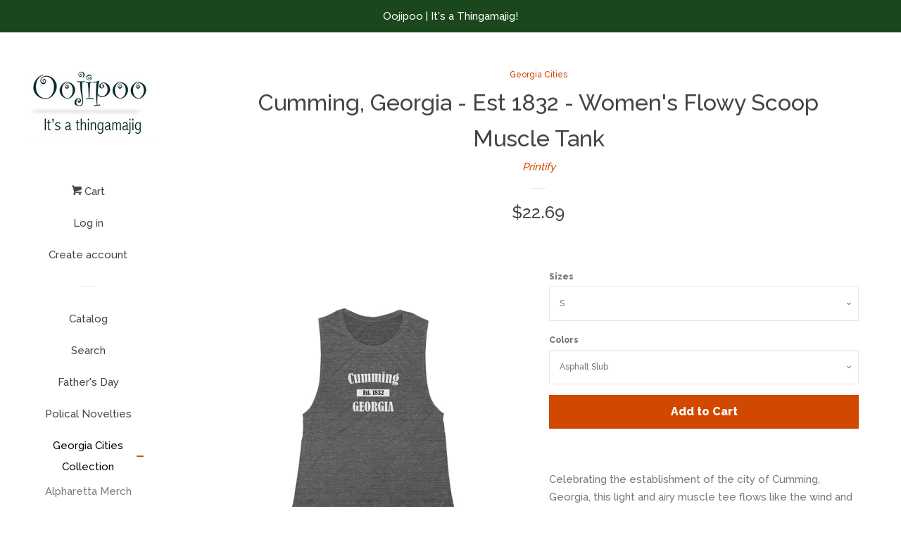

--- FILE ---
content_type: text/html; charset=utf-8
request_url: https://oojipoo.com/collections/georgia-merch/products/cumming-georgia-est-1832-womens-flowy-scoop-muscle-tank
body_size: 19572
content:
<!doctype html>
<!--[if lt IE 7]><html class="no-js lt-ie9 lt-ie8 lt-ie7" lang="en"> <![endif]-->
<!--[if IE 7]><html class="no-js lt-ie9 lt-ie8" lang="en"> <![endif]-->
<!--[if IE 8]><html class="no-js lt-ie9" lang="en"> <![endif]-->
<!--[if IE 9 ]><html class="ie9 no-js"> <![endif]-->
<!--[if (gt IE 9)|!(IE)]><!--> <html class="no-js"> <!--<![endif]-->
<head>

  <!-- Basic page needs ================================================== -->
  <meta charset="utf-8">
  <meta http-equiv="X-UA-Compatible" content="IE=edge,chrome=1">

  

  <!-- Title and description ================================================== -->
  <title>
  Cumming, Georgia - Est 1832 - Women&#39;s Flowy Scoop Muscle Tank &ndash; Oojipoo.com
  </title>

  
  <meta name="description" content="Celebrating the establishment of the city of Cumming, Georgia, this light and airy muscle tee flows like the wind and feels even better. Looks equally great with casually elegant and athletic clothing. .: 65% polyester, 35% viscose (fiber content may vary for different colors).: Extra light fabric (3.7 oz/yd² (125 g/m²">
  

  <!-- Social meta ================================================== -->
  <!-- /snippets/social-meta-tags.liquid -->




<meta property="og:site_name" content="Oojipoo.com">
<meta property="og:url" content="https://oojipoo.com/products/cumming-georgia-est-1832-womens-flowy-scoop-muscle-tank">
<meta property="og:title" content="Cumming, Georgia - Est 1832 - Women's Flowy Scoop Muscle Tank">
<meta property="og:type" content="product">
<meta property="og:description" content="Celebrating the establishment of the city of Cumming, Georgia, this light and airy muscle tee flows like the wind and feels even better. Looks equally great with casually elegant and athletic clothing. .: 65% polyester, 35% viscose (fiber content may vary for different colors).: Extra light fabric (3.7 oz/yd² (125 g/m²">

  <meta property="og:price:amount" content="22.69">
  <meta property="og:price:currency" content="USD">

<meta property="og:image" content="http://oojipoo.com/cdn/shop/files/9705926185898577895_2048_1200x1200.jpg?v=1685561761"><meta property="og:image" content="http://oojipoo.com/cdn/shop/files/3426947212269226672_2048_1200x1200.jpg?v=1685561762"><meta property="og:image" content="http://oojipoo.com/cdn/shop/files/5949374465096920079_2048_1200x1200.jpg?v=1685561764">
<meta property="og:image:secure_url" content="https://oojipoo.com/cdn/shop/files/9705926185898577895_2048_1200x1200.jpg?v=1685561761"><meta property="og:image:secure_url" content="https://oojipoo.com/cdn/shop/files/3426947212269226672_2048_1200x1200.jpg?v=1685561762"><meta property="og:image:secure_url" content="https://oojipoo.com/cdn/shop/files/5949374465096920079_2048_1200x1200.jpg?v=1685561764">


<meta name="twitter:card" content="summary_large_image">
<meta name="twitter:title" content="Cumming, Georgia - Est 1832 - Women's Flowy Scoop Muscle Tank">
<meta name="twitter:description" content="Celebrating the establishment of the city of Cumming, Georgia, this light and airy muscle tee flows like the wind and feels even better. Looks equally great with casually elegant and athletic clothing. .: 65% polyester, 35% viscose (fiber content may vary for different colors).: Extra light fabric (3.7 oz/yd² (125 g/m²">


  <!-- Helpers ================================================== -->
  <link rel="canonical" href="https://oojipoo.com/products/cumming-georgia-est-1832-womens-flowy-scoop-muscle-tank">
  <meta name="viewport" content="width=device-width, initial-scale=1, shrink-to-fit=no">

  
    <!-- Ajaxify Cart Plugin ================================================== -->
    <link href="//oojipoo.com/cdn/shop/t/2/assets/ajaxify.scss.css?v=119940873034851235861516236320" rel="stylesheet" type="text/css" media="all" />
  

  <!-- CSS ================================================== -->
  <link href="//oojipoo.com/cdn/shop/t/2/assets/timber.scss.css?v=126200811376319714351709343048" rel="stylesheet" type="text/css" media="all" />
  
  
  
  <link href="//fonts.googleapis.com/css?family=Raleway:500,800" rel="stylesheet" type="text/css" media="all" />


  




  <script>
    window.theme = window.theme || {};

    var theme = {
      cartType: 'drawer',
      moneyFormat: "${{amount}}",
      currentTemplate: 'product',
      variables: {
        mediaQuerySmall: 'screen and (max-width: 480px)',
        bpSmall: false
      }
    }

    document.documentElement.className = document.documentElement.className.replace('no-js', 'js');
  </script>

  <!-- Header hook for plugins ================================================== -->
  <script>window.performance && window.performance.mark && window.performance.mark('shopify.content_for_header.start');</script><meta name="google-site-verification" content="MzhwaZyq6nr2nYCWZbOhRwl3tGAAGZ7tRmq8dwW42r4">
<meta id="shopify-digital-wallet" name="shopify-digital-wallet" content="/27423176/digital_wallets/dialog">
<meta name="shopify-checkout-api-token" content="556150a9b101ce54ff5652394f68b81a">
<link rel="alternate" type="application/json+oembed" href="https://oojipoo.com/products/cumming-georgia-est-1832-womens-flowy-scoop-muscle-tank.oembed">
<script async="async" src="/checkouts/internal/preloads.js?locale=en-US"></script>
<link rel="preconnect" href="https://shop.app" crossorigin="anonymous">
<script async="async" src="https://shop.app/checkouts/internal/preloads.js?locale=en-US&shop_id=27423176" crossorigin="anonymous"></script>
<script id="apple-pay-shop-capabilities" type="application/json">{"shopId":27423176,"countryCode":"US","currencyCode":"USD","merchantCapabilities":["supports3DS"],"merchantId":"gid:\/\/shopify\/Shop\/27423176","merchantName":"Oojipoo.com","requiredBillingContactFields":["postalAddress","email"],"requiredShippingContactFields":["postalAddress","email"],"shippingType":"shipping","supportedNetworks":["visa","masterCard","amex","discover","elo","jcb"],"total":{"type":"pending","label":"Oojipoo.com","amount":"1.00"},"shopifyPaymentsEnabled":true,"supportsSubscriptions":true}</script>
<script id="shopify-features" type="application/json">{"accessToken":"556150a9b101ce54ff5652394f68b81a","betas":["rich-media-storefront-analytics"],"domain":"oojipoo.com","predictiveSearch":true,"shopId":27423176,"locale":"en"}</script>
<script>var Shopify = Shopify || {};
Shopify.shop = "oojipoo-com.myshopify.com";
Shopify.locale = "en";
Shopify.currency = {"active":"USD","rate":"1.0"};
Shopify.country = "US";
Shopify.theme = {"name":"Pop","id":10765107244,"schema_name":"Pop","schema_version":"4.3.0","theme_store_id":719,"role":"main"};
Shopify.theme.handle = "null";
Shopify.theme.style = {"id":null,"handle":null};
Shopify.cdnHost = "oojipoo.com/cdn";
Shopify.routes = Shopify.routes || {};
Shopify.routes.root = "/";</script>
<script type="module">!function(o){(o.Shopify=o.Shopify||{}).modules=!0}(window);</script>
<script>!function(o){function n(){var o=[];function n(){o.push(Array.prototype.slice.apply(arguments))}return n.q=o,n}var t=o.Shopify=o.Shopify||{};t.loadFeatures=n(),t.autoloadFeatures=n()}(window);</script>
<script>
  window.ShopifyPay = window.ShopifyPay || {};
  window.ShopifyPay.apiHost = "shop.app\/pay";
  window.ShopifyPay.redirectState = null;
</script>
<script id="shop-js-analytics" type="application/json">{"pageType":"product"}</script>
<script defer="defer" async type="module" src="//oojipoo.com/cdn/shopifycloud/shop-js/modules/v2/client.init-shop-cart-sync_BT-GjEfc.en.esm.js"></script>
<script defer="defer" async type="module" src="//oojipoo.com/cdn/shopifycloud/shop-js/modules/v2/chunk.common_D58fp_Oc.esm.js"></script>
<script defer="defer" async type="module" src="//oojipoo.com/cdn/shopifycloud/shop-js/modules/v2/chunk.modal_xMitdFEc.esm.js"></script>
<script type="module">
  await import("//oojipoo.com/cdn/shopifycloud/shop-js/modules/v2/client.init-shop-cart-sync_BT-GjEfc.en.esm.js");
await import("//oojipoo.com/cdn/shopifycloud/shop-js/modules/v2/chunk.common_D58fp_Oc.esm.js");
await import("//oojipoo.com/cdn/shopifycloud/shop-js/modules/v2/chunk.modal_xMitdFEc.esm.js");

  window.Shopify.SignInWithShop?.initShopCartSync?.({"fedCMEnabled":true,"windoidEnabled":true});

</script>
<script>
  window.Shopify = window.Shopify || {};
  if (!window.Shopify.featureAssets) window.Shopify.featureAssets = {};
  window.Shopify.featureAssets['shop-js'] = {"shop-cart-sync":["modules/v2/client.shop-cart-sync_DZOKe7Ll.en.esm.js","modules/v2/chunk.common_D58fp_Oc.esm.js","modules/v2/chunk.modal_xMitdFEc.esm.js"],"init-fed-cm":["modules/v2/client.init-fed-cm_B6oLuCjv.en.esm.js","modules/v2/chunk.common_D58fp_Oc.esm.js","modules/v2/chunk.modal_xMitdFEc.esm.js"],"shop-cash-offers":["modules/v2/client.shop-cash-offers_D2sdYoxE.en.esm.js","modules/v2/chunk.common_D58fp_Oc.esm.js","modules/v2/chunk.modal_xMitdFEc.esm.js"],"shop-login-button":["modules/v2/client.shop-login-button_QeVjl5Y3.en.esm.js","modules/v2/chunk.common_D58fp_Oc.esm.js","modules/v2/chunk.modal_xMitdFEc.esm.js"],"pay-button":["modules/v2/client.pay-button_DXTOsIq6.en.esm.js","modules/v2/chunk.common_D58fp_Oc.esm.js","modules/v2/chunk.modal_xMitdFEc.esm.js"],"shop-button":["modules/v2/client.shop-button_DQZHx9pm.en.esm.js","modules/v2/chunk.common_D58fp_Oc.esm.js","modules/v2/chunk.modal_xMitdFEc.esm.js"],"avatar":["modules/v2/client.avatar_BTnouDA3.en.esm.js"],"init-windoid":["modules/v2/client.init-windoid_CR1B-cfM.en.esm.js","modules/v2/chunk.common_D58fp_Oc.esm.js","modules/v2/chunk.modal_xMitdFEc.esm.js"],"init-shop-for-new-customer-accounts":["modules/v2/client.init-shop-for-new-customer-accounts_C_vY_xzh.en.esm.js","modules/v2/client.shop-login-button_QeVjl5Y3.en.esm.js","modules/v2/chunk.common_D58fp_Oc.esm.js","modules/v2/chunk.modal_xMitdFEc.esm.js"],"init-shop-email-lookup-coordinator":["modules/v2/client.init-shop-email-lookup-coordinator_BI7n9ZSv.en.esm.js","modules/v2/chunk.common_D58fp_Oc.esm.js","modules/v2/chunk.modal_xMitdFEc.esm.js"],"init-shop-cart-sync":["modules/v2/client.init-shop-cart-sync_BT-GjEfc.en.esm.js","modules/v2/chunk.common_D58fp_Oc.esm.js","modules/v2/chunk.modal_xMitdFEc.esm.js"],"shop-toast-manager":["modules/v2/client.shop-toast-manager_DiYdP3xc.en.esm.js","modules/v2/chunk.common_D58fp_Oc.esm.js","modules/v2/chunk.modal_xMitdFEc.esm.js"],"init-customer-accounts":["modules/v2/client.init-customer-accounts_D9ZNqS-Q.en.esm.js","modules/v2/client.shop-login-button_QeVjl5Y3.en.esm.js","modules/v2/chunk.common_D58fp_Oc.esm.js","modules/v2/chunk.modal_xMitdFEc.esm.js"],"init-customer-accounts-sign-up":["modules/v2/client.init-customer-accounts-sign-up_iGw4briv.en.esm.js","modules/v2/client.shop-login-button_QeVjl5Y3.en.esm.js","modules/v2/chunk.common_D58fp_Oc.esm.js","modules/v2/chunk.modal_xMitdFEc.esm.js"],"shop-follow-button":["modules/v2/client.shop-follow-button_CqMgW2wH.en.esm.js","modules/v2/chunk.common_D58fp_Oc.esm.js","modules/v2/chunk.modal_xMitdFEc.esm.js"],"checkout-modal":["modules/v2/client.checkout-modal_xHeaAweL.en.esm.js","modules/v2/chunk.common_D58fp_Oc.esm.js","modules/v2/chunk.modal_xMitdFEc.esm.js"],"shop-login":["modules/v2/client.shop-login_D91U-Q7h.en.esm.js","modules/v2/chunk.common_D58fp_Oc.esm.js","modules/v2/chunk.modal_xMitdFEc.esm.js"],"lead-capture":["modules/v2/client.lead-capture_BJmE1dJe.en.esm.js","modules/v2/chunk.common_D58fp_Oc.esm.js","modules/v2/chunk.modal_xMitdFEc.esm.js"],"payment-terms":["modules/v2/client.payment-terms_Ci9AEqFq.en.esm.js","modules/v2/chunk.common_D58fp_Oc.esm.js","modules/v2/chunk.modal_xMitdFEc.esm.js"]};
</script>
<script>(function() {
  var isLoaded = false;
  function asyncLoad() {
    if (isLoaded) return;
    isLoaded = true;
    var urls = ["https:\/\/www.inkthreadable.co.uk\/svg-editor\/shopify.js?shop=oojipoo-com.myshopify.com","https:\/\/app.teelaunch.com\/sizing-charts-script.js?shop=oojipoo-com.myshopify.com"];
    for (var i = 0; i < urls.length; i++) {
      var s = document.createElement('script');
      s.type = 'text/javascript';
      s.async = true;
      s.src = urls[i];
      var x = document.getElementsByTagName('script')[0];
      x.parentNode.insertBefore(s, x);
    }
  };
  if(window.attachEvent) {
    window.attachEvent('onload', asyncLoad);
  } else {
    window.addEventListener('load', asyncLoad, false);
  }
})();</script>
<script id="__st">var __st={"a":27423176,"offset":-18000,"reqid":"d1b138ce-7c92-4dc6-af14-e8757d714445-1769039631","pageurl":"oojipoo.com\/collections\/georgia-merch\/products\/cumming-georgia-est-1832-womens-flowy-scoop-muscle-tank","u":"b2087c0de13d","p":"product","rtyp":"product","rid":7295707414617};</script>
<script>window.ShopifyPaypalV4VisibilityTracking = true;</script>
<script id="captcha-bootstrap">!function(){'use strict';const t='contact',e='account',n='new_comment',o=[[t,t],['blogs',n],['comments',n],[t,'customer']],c=[[e,'customer_login'],[e,'guest_login'],[e,'recover_customer_password'],[e,'create_customer']],r=t=>t.map((([t,e])=>`form[action*='/${t}']:not([data-nocaptcha='true']) input[name='form_type'][value='${e}']`)).join(','),a=t=>()=>t?[...document.querySelectorAll(t)].map((t=>t.form)):[];function s(){const t=[...o],e=r(t);return a(e)}const i='password',u='form_key',d=['recaptcha-v3-token','g-recaptcha-response','h-captcha-response',i],f=()=>{try{return window.sessionStorage}catch{return}},m='__shopify_v',_=t=>t.elements[u];function p(t,e,n=!1){try{const o=window.sessionStorage,c=JSON.parse(o.getItem(e)),{data:r}=function(t){const{data:e,action:n}=t;return t[m]||n?{data:e,action:n}:{data:t,action:n}}(c);for(const[e,n]of Object.entries(r))t.elements[e]&&(t.elements[e].value=n);n&&o.removeItem(e)}catch(o){console.error('form repopulation failed',{error:o})}}const l='form_type',E='cptcha';function T(t){t.dataset[E]=!0}const w=window,h=w.document,L='Shopify',v='ce_forms',y='captcha';let A=!1;((t,e)=>{const n=(g='f06e6c50-85a8-45c8-87d0-21a2b65856fe',I='https://cdn.shopify.com/shopifycloud/storefront-forms-hcaptcha/ce_storefront_forms_captcha_hcaptcha.v1.5.2.iife.js',D={infoText:'Protected by hCaptcha',privacyText:'Privacy',termsText:'Terms'},(t,e,n)=>{const o=w[L][v],c=o.bindForm;if(c)return c(t,g,e,D).then(n);var r;o.q.push([[t,g,e,D],n]),r=I,A||(h.body.append(Object.assign(h.createElement('script'),{id:'captcha-provider',async:!0,src:r})),A=!0)});var g,I,D;w[L]=w[L]||{},w[L][v]=w[L][v]||{},w[L][v].q=[],w[L][y]=w[L][y]||{},w[L][y].protect=function(t,e){n(t,void 0,e),T(t)},Object.freeze(w[L][y]),function(t,e,n,w,h,L){const[v,y,A,g]=function(t,e,n){const i=e?o:[],u=t?c:[],d=[...i,...u],f=r(d),m=r(i),_=r(d.filter((([t,e])=>n.includes(e))));return[a(f),a(m),a(_),s()]}(w,h,L),I=t=>{const e=t.target;return e instanceof HTMLFormElement?e:e&&e.form},D=t=>v().includes(t);t.addEventListener('submit',(t=>{const e=I(t);if(!e)return;const n=D(e)&&!e.dataset.hcaptchaBound&&!e.dataset.recaptchaBound,o=_(e),c=g().includes(e)&&(!o||!o.value);(n||c)&&t.preventDefault(),c&&!n&&(function(t){try{if(!f())return;!function(t){const e=f();if(!e)return;const n=_(t);if(!n)return;const o=n.value;o&&e.removeItem(o)}(t);const e=Array.from(Array(32),(()=>Math.random().toString(36)[2])).join('');!function(t,e){_(t)||t.append(Object.assign(document.createElement('input'),{type:'hidden',name:u})),t.elements[u].value=e}(t,e),function(t,e){const n=f();if(!n)return;const o=[...t.querySelectorAll(`input[type='${i}']`)].map((({name:t})=>t)),c=[...d,...o],r={};for(const[a,s]of new FormData(t).entries())c.includes(a)||(r[a]=s);n.setItem(e,JSON.stringify({[m]:1,action:t.action,data:r}))}(t,e)}catch(e){console.error('failed to persist form',e)}}(e),e.submit())}));const S=(t,e)=>{t&&!t.dataset[E]&&(n(t,e.some((e=>e===t))),T(t))};for(const o of['focusin','change'])t.addEventListener(o,(t=>{const e=I(t);D(e)&&S(e,y())}));const B=e.get('form_key'),M=e.get(l),P=B&&M;t.addEventListener('DOMContentLoaded',(()=>{const t=y();if(P)for(const e of t)e.elements[l].value===M&&p(e,B);[...new Set([...A(),...v().filter((t=>'true'===t.dataset.shopifyCaptcha))])].forEach((e=>S(e,t)))}))}(h,new URLSearchParams(w.location.search),n,t,e,['guest_login'])})(!0,!0)}();</script>
<script integrity="sha256-4kQ18oKyAcykRKYeNunJcIwy7WH5gtpwJnB7kiuLZ1E=" data-source-attribution="shopify.loadfeatures" defer="defer" src="//oojipoo.com/cdn/shopifycloud/storefront/assets/storefront/load_feature-a0a9edcb.js" crossorigin="anonymous"></script>
<script crossorigin="anonymous" defer="defer" src="//oojipoo.com/cdn/shopifycloud/storefront/assets/shopify_pay/storefront-65b4c6d7.js?v=20250812"></script>
<script data-source-attribution="shopify.dynamic_checkout.dynamic.init">var Shopify=Shopify||{};Shopify.PaymentButton=Shopify.PaymentButton||{isStorefrontPortableWallets:!0,init:function(){window.Shopify.PaymentButton.init=function(){};var t=document.createElement("script");t.src="https://oojipoo.com/cdn/shopifycloud/portable-wallets/latest/portable-wallets.en.js",t.type="module",document.head.appendChild(t)}};
</script>
<script data-source-attribution="shopify.dynamic_checkout.buyer_consent">
  function portableWalletsHideBuyerConsent(e){var t=document.getElementById("shopify-buyer-consent"),n=document.getElementById("shopify-subscription-policy-button");t&&n&&(t.classList.add("hidden"),t.setAttribute("aria-hidden","true"),n.removeEventListener("click",e))}function portableWalletsShowBuyerConsent(e){var t=document.getElementById("shopify-buyer-consent"),n=document.getElementById("shopify-subscription-policy-button");t&&n&&(t.classList.remove("hidden"),t.removeAttribute("aria-hidden"),n.addEventListener("click",e))}window.Shopify?.PaymentButton&&(window.Shopify.PaymentButton.hideBuyerConsent=portableWalletsHideBuyerConsent,window.Shopify.PaymentButton.showBuyerConsent=portableWalletsShowBuyerConsent);
</script>
<script data-source-attribution="shopify.dynamic_checkout.cart.bootstrap">document.addEventListener("DOMContentLoaded",(function(){function t(){return document.querySelector("shopify-accelerated-checkout-cart, shopify-accelerated-checkout")}if(t())Shopify.PaymentButton.init();else{new MutationObserver((function(e,n){t()&&(Shopify.PaymentButton.init(),n.disconnect())})).observe(document.body,{childList:!0,subtree:!0})}}));
</script>
<script id='scb4127' type='text/javascript' async='' src='https://oojipoo.com/cdn/shopifycloud/privacy-banner/storefront-banner.js'></script><link id="shopify-accelerated-checkout-styles" rel="stylesheet" media="screen" href="https://oojipoo.com/cdn/shopifycloud/portable-wallets/latest/accelerated-checkout-backwards-compat.css" crossorigin="anonymous">
<style id="shopify-accelerated-checkout-cart">
        #shopify-buyer-consent {
  margin-top: 1em;
  display: inline-block;
  width: 100%;
}

#shopify-buyer-consent.hidden {
  display: none;
}

#shopify-subscription-policy-button {
  background: none;
  border: none;
  padding: 0;
  text-decoration: underline;
  font-size: inherit;
  cursor: pointer;
}

#shopify-subscription-policy-button::before {
  box-shadow: none;
}

      </style>

<script>window.performance && window.performance.mark && window.performance.mark('shopify.content_for_header.end');</script>

  
<!--[if lt IE 9]>
<script src="//cdnjs.cloudflare.com/ajax/libs/html5shiv/3.7.2/html5shiv.min.js" type="text/javascript"></script>
<![endif]-->


  
  

  
  <script src="//oojipoo.com/cdn/shop/t/2/assets/jquery-2.2.3.min.js?v=58211863146907186831516236314" type="text/javascript"></script>
  <script src="//oojipoo.com/cdn/shop/t/2/assets/modernizr.min.js?v=520786850485634651516236315" type="text/javascript"></script>

  <!--[if (gt IE 9)|!(IE)]><!--><script src="//oojipoo.com/cdn/shop/t/2/assets/lazysizes.min.js?v=177476512571513845041516236314" async="async"></script><!--<![endif]-->
  <!--[if lte IE 9]><script src="//oojipoo.com/cdn/shop/t/2/assets/lazysizes.min.js?v=177476512571513845041516236314"></script><![endif]-->

  <!--[if (gt IE 9)|!(IE)]><!--><script src="//oojipoo.com/cdn/shop/t/2/assets/theme.js?v=183880035044741139531522848592" defer="defer"></script><!--<![endif]-->
  <!--[if lte IE 9]><script src="//oojipoo.com/cdn/shop/t/2/assets/theme.js?v=183880035044741139531522848592"></script><![endif]-->

<link href="https://monorail-edge.shopifysvc.com" rel="dns-prefetch">
<script>(function(){if ("sendBeacon" in navigator && "performance" in window) {try {var session_token_from_headers = performance.getEntriesByType('navigation')[0].serverTiming.find(x => x.name == '_s').description;} catch {var session_token_from_headers = undefined;}var session_cookie_matches = document.cookie.match(/_shopify_s=([^;]*)/);var session_token_from_cookie = session_cookie_matches && session_cookie_matches.length === 2 ? session_cookie_matches[1] : "";var session_token = session_token_from_headers || session_token_from_cookie || "";function handle_abandonment_event(e) {var entries = performance.getEntries().filter(function(entry) {return /monorail-edge.shopifysvc.com/.test(entry.name);});if (!window.abandonment_tracked && entries.length === 0) {window.abandonment_tracked = true;var currentMs = Date.now();var navigation_start = performance.timing.navigationStart;var payload = {shop_id: 27423176,url: window.location.href,navigation_start,duration: currentMs - navigation_start,session_token,page_type: "product"};window.navigator.sendBeacon("https://monorail-edge.shopifysvc.com/v1/produce", JSON.stringify({schema_id: "online_store_buyer_site_abandonment/1.1",payload: payload,metadata: {event_created_at_ms: currentMs,event_sent_at_ms: currentMs}}));}}window.addEventListener('pagehide', handle_abandonment_event);}}());</script>
<script id="web-pixels-manager-setup">(function e(e,d,r,n,o){if(void 0===o&&(o={}),!Boolean(null===(a=null===(i=window.Shopify)||void 0===i?void 0:i.analytics)||void 0===a?void 0:a.replayQueue)){var i,a;window.Shopify=window.Shopify||{};var t=window.Shopify;t.analytics=t.analytics||{};var s=t.analytics;s.replayQueue=[],s.publish=function(e,d,r){return s.replayQueue.push([e,d,r]),!0};try{self.performance.mark("wpm:start")}catch(e){}var l=function(){var e={modern:/Edge?\/(1{2}[4-9]|1[2-9]\d|[2-9]\d{2}|\d{4,})\.\d+(\.\d+|)|Firefox\/(1{2}[4-9]|1[2-9]\d|[2-9]\d{2}|\d{4,})\.\d+(\.\d+|)|Chrom(ium|e)\/(9{2}|\d{3,})\.\d+(\.\d+|)|(Maci|X1{2}).+ Version\/(15\.\d+|(1[6-9]|[2-9]\d|\d{3,})\.\d+)([,.]\d+|)( \(\w+\)|)( Mobile\/\w+|) Safari\/|Chrome.+OPR\/(9{2}|\d{3,})\.\d+\.\d+|(CPU[ +]OS|iPhone[ +]OS|CPU[ +]iPhone|CPU IPhone OS|CPU iPad OS)[ +]+(15[._]\d+|(1[6-9]|[2-9]\d|\d{3,})[._]\d+)([._]\d+|)|Android:?[ /-](13[3-9]|1[4-9]\d|[2-9]\d{2}|\d{4,})(\.\d+|)(\.\d+|)|Android.+Firefox\/(13[5-9]|1[4-9]\d|[2-9]\d{2}|\d{4,})\.\d+(\.\d+|)|Android.+Chrom(ium|e)\/(13[3-9]|1[4-9]\d|[2-9]\d{2}|\d{4,})\.\d+(\.\d+|)|SamsungBrowser\/([2-9]\d|\d{3,})\.\d+/,legacy:/Edge?\/(1[6-9]|[2-9]\d|\d{3,})\.\d+(\.\d+|)|Firefox\/(5[4-9]|[6-9]\d|\d{3,})\.\d+(\.\d+|)|Chrom(ium|e)\/(5[1-9]|[6-9]\d|\d{3,})\.\d+(\.\d+|)([\d.]+$|.*Safari\/(?![\d.]+ Edge\/[\d.]+$))|(Maci|X1{2}).+ Version\/(10\.\d+|(1[1-9]|[2-9]\d|\d{3,})\.\d+)([,.]\d+|)( \(\w+\)|)( Mobile\/\w+|) Safari\/|Chrome.+OPR\/(3[89]|[4-9]\d|\d{3,})\.\d+\.\d+|(CPU[ +]OS|iPhone[ +]OS|CPU[ +]iPhone|CPU IPhone OS|CPU iPad OS)[ +]+(10[._]\d+|(1[1-9]|[2-9]\d|\d{3,})[._]\d+)([._]\d+|)|Android:?[ /-](13[3-9]|1[4-9]\d|[2-9]\d{2}|\d{4,})(\.\d+|)(\.\d+|)|Mobile Safari.+OPR\/([89]\d|\d{3,})\.\d+\.\d+|Android.+Firefox\/(13[5-9]|1[4-9]\d|[2-9]\d{2}|\d{4,})\.\d+(\.\d+|)|Android.+Chrom(ium|e)\/(13[3-9]|1[4-9]\d|[2-9]\d{2}|\d{4,})\.\d+(\.\d+|)|Android.+(UC? ?Browser|UCWEB|U3)[ /]?(15\.([5-9]|\d{2,})|(1[6-9]|[2-9]\d|\d{3,})\.\d+)\.\d+|SamsungBrowser\/(5\.\d+|([6-9]|\d{2,})\.\d+)|Android.+MQ{2}Browser\/(14(\.(9|\d{2,})|)|(1[5-9]|[2-9]\d|\d{3,})(\.\d+|))(\.\d+|)|K[Aa][Ii]OS\/(3\.\d+|([4-9]|\d{2,})\.\d+)(\.\d+|)/},d=e.modern,r=e.legacy,n=navigator.userAgent;return n.match(d)?"modern":n.match(r)?"legacy":"unknown"}(),u="modern"===l?"modern":"legacy",c=(null!=n?n:{modern:"",legacy:""})[u],f=function(e){return[e.baseUrl,"/wpm","/b",e.hashVersion,"modern"===e.buildTarget?"m":"l",".js"].join("")}({baseUrl:d,hashVersion:r,buildTarget:u}),m=function(e){var d=e.version,r=e.bundleTarget,n=e.surface,o=e.pageUrl,i=e.monorailEndpoint;return{emit:function(e){var a=e.status,t=e.errorMsg,s=(new Date).getTime(),l=JSON.stringify({metadata:{event_sent_at_ms:s},events:[{schema_id:"web_pixels_manager_load/3.1",payload:{version:d,bundle_target:r,page_url:o,status:a,surface:n,error_msg:t},metadata:{event_created_at_ms:s}}]});if(!i)return console&&console.warn&&console.warn("[Web Pixels Manager] No Monorail endpoint provided, skipping logging."),!1;try{return self.navigator.sendBeacon.bind(self.navigator)(i,l)}catch(e){}var u=new XMLHttpRequest;try{return u.open("POST",i,!0),u.setRequestHeader("Content-Type","text/plain"),u.send(l),!0}catch(e){return console&&console.warn&&console.warn("[Web Pixels Manager] Got an unhandled error while logging to Monorail."),!1}}}}({version:r,bundleTarget:l,surface:e.surface,pageUrl:self.location.href,monorailEndpoint:e.monorailEndpoint});try{o.browserTarget=l,function(e){var d=e.src,r=e.async,n=void 0===r||r,o=e.onload,i=e.onerror,a=e.sri,t=e.scriptDataAttributes,s=void 0===t?{}:t,l=document.createElement("script"),u=document.querySelector("head"),c=document.querySelector("body");if(l.async=n,l.src=d,a&&(l.integrity=a,l.crossOrigin="anonymous"),s)for(var f in s)if(Object.prototype.hasOwnProperty.call(s,f))try{l.dataset[f]=s[f]}catch(e){}if(o&&l.addEventListener("load",o),i&&l.addEventListener("error",i),u)u.appendChild(l);else{if(!c)throw new Error("Did not find a head or body element to append the script");c.appendChild(l)}}({src:f,async:!0,onload:function(){if(!function(){var e,d;return Boolean(null===(d=null===(e=window.Shopify)||void 0===e?void 0:e.analytics)||void 0===d?void 0:d.initialized)}()){var d=window.webPixelsManager.init(e)||void 0;if(d){var r=window.Shopify.analytics;r.replayQueue.forEach((function(e){var r=e[0],n=e[1],o=e[2];d.publishCustomEvent(r,n,o)})),r.replayQueue=[],r.publish=d.publishCustomEvent,r.visitor=d.visitor,r.initialized=!0}}},onerror:function(){return m.emit({status:"failed",errorMsg:"".concat(f," has failed to load")})},sri:function(e){var d=/^sha384-[A-Za-z0-9+/=]+$/;return"string"==typeof e&&d.test(e)}(c)?c:"",scriptDataAttributes:o}),m.emit({status:"loading"})}catch(e){m.emit({status:"failed",errorMsg:(null==e?void 0:e.message)||"Unknown error"})}}})({shopId: 27423176,storefrontBaseUrl: "https://oojipoo.com",extensionsBaseUrl: "https://extensions.shopifycdn.com/cdn/shopifycloud/web-pixels-manager",monorailEndpoint: "https://monorail-edge.shopifysvc.com/unstable/produce_batch",surface: "storefront-renderer",enabledBetaFlags: ["2dca8a86"],webPixelsConfigList: [{"id":"469729369","configuration":"{\"config\":\"{\\\"pixel_id\\\":\\\"GT-NFDPZJP8\\\",\\\"target_country\\\":\\\"US\\\",\\\"gtag_events\\\":[{\\\"type\\\":\\\"purchase\\\",\\\"action_label\\\":\\\"MC-B0JWFQTTCY\\\"},{\\\"type\\\":\\\"page_view\\\",\\\"action_label\\\":\\\"MC-B0JWFQTTCY\\\"},{\\\"type\\\":\\\"view_item\\\",\\\"action_label\\\":\\\"MC-B0JWFQTTCY\\\"}],\\\"enable_monitoring_mode\\\":false}\"}","eventPayloadVersion":"v1","runtimeContext":"OPEN","scriptVersion":"b2a88bafab3e21179ed38636efcd8a93","type":"APP","apiClientId":1780363,"privacyPurposes":[],"dataSharingAdjustments":{"protectedCustomerApprovalScopes":["read_customer_address","read_customer_email","read_customer_name","read_customer_personal_data","read_customer_phone"]}},{"id":"72122457","eventPayloadVersion":"v1","runtimeContext":"LAX","scriptVersion":"1","type":"CUSTOM","privacyPurposes":["MARKETING"],"name":"Meta pixel (migrated)"},{"id":"shopify-app-pixel","configuration":"{}","eventPayloadVersion":"v1","runtimeContext":"STRICT","scriptVersion":"0450","apiClientId":"shopify-pixel","type":"APP","privacyPurposes":["ANALYTICS","MARKETING"]},{"id":"shopify-custom-pixel","eventPayloadVersion":"v1","runtimeContext":"LAX","scriptVersion":"0450","apiClientId":"shopify-pixel","type":"CUSTOM","privacyPurposes":["ANALYTICS","MARKETING"]}],isMerchantRequest: false,initData: {"shop":{"name":"Oojipoo.com","paymentSettings":{"currencyCode":"USD"},"myshopifyDomain":"oojipoo-com.myshopify.com","countryCode":"US","storefrontUrl":"https:\/\/oojipoo.com"},"customer":null,"cart":null,"checkout":null,"productVariants":[{"price":{"amount":22.69,"currencyCode":"USD"},"product":{"title":"Cumming, Georgia - Est 1832 - Women's Flowy Scoop Muscle Tank","vendor":"Printify","id":"7295707414617","untranslatedTitle":"Cumming, Georgia - Est 1832 - Women's Flowy Scoop Muscle Tank","url":"\/products\/cumming-georgia-est-1832-womens-flowy-scoop-muscle-tank","type":"Tank Top"},"id":"40497270128729","image":{"src":"\/\/oojipoo.com\/cdn\/shop\/files\/9705926185898577895_2048.jpg?v=1685561761"},"sku":"33862087925976022335","title":"S \/ Asphalt Slub","untranslatedTitle":"S \/ Asphalt Slub"},{"price":{"amount":22.69,"currencyCode":"USD"},"product":{"title":"Cumming, Georgia - Est 1832 - Women's Flowy Scoop Muscle Tank","vendor":"Printify","id":"7295707414617","untranslatedTitle":"Cumming, Georgia - Est 1832 - Women's Flowy Scoop Muscle Tank","url":"\/products\/cumming-georgia-est-1832-womens-flowy-scoop-muscle-tank","type":"Tank Top"},"id":"40497270161497","image":{"src":"\/\/oojipoo.com\/cdn\/shop\/files\/3426947212269226672_2048.jpg?v=1685561762"},"sku":"37260819409020418412","title":"S \/ Black","untranslatedTitle":"S \/ Black"},{"price":{"amount":22.69,"currencyCode":"USD"},"product":{"title":"Cumming, Georgia - Est 1832 - Women's Flowy Scoop Muscle Tank","vendor":"Printify","id":"7295707414617","untranslatedTitle":"Cumming, Georgia - Est 1832 - Women's Flowy Scoop Muscle Tank","url":"\/products\/cumming-georgia-est-1832-womens-flowy-scoop-muscle-tank","type":"Tank Top"},"id":"40497270194265","image":{"src":"\/\/oojipoo.com\/cdn\/shop\/files\/5949374465096920079_2048.jpg?v=1685561764"},"sku":"10971424425365796944","title":"S \/ Black Slub","untranslatedTitle":"S \/ Black Slub"},{"price":{"amount":22.69,"currencyCode":"USD"},"product":{"title":"Cumming, Georgia - Est 1832 - Women's Flowy Scoop Muscle Tank","vendor":"Printify","id":"7295707414617","untranslatedTitle":"Cumming, Georgia - Est 1832 - Women's Flowy Scoop Muscle Tank","url":"\/products\/cumming-georgia-est-1832-womens-flowy-scoop-muscle-tank","type":"Tank Top"},"id":"40497270227033","image":{"src":"\/\/oojipoo.com\/cdn\/shop\/files\/9705926185898577895_2048.jpg?v=1685561761"},"sku":"33785621004601286959","title":"M \/ Asphalt Slub","untranslatedTitle":"M \/ Asphalt Slub"},{"price":{"amount":22.69,"currencyCode":"USD"},"product":{"title":"Cumming, Georgia - Est 1832 - Women's Flowy Scoop Muscle Tank","vendor":"Printify","id":"7295707414617","untranslatedTitle":"Cumming, Georgia - Est 1832 - Women's Flowy Scoop Muscle Tank","url":"\/products\/cumming-georgia-est-1832-womens-flowy-scoop-muscle-tank","type":"Tank Top"},"id":"40497270259801","image":{"src":"\/\/oojipoo.com\/cdn\/shop\/files\/3426947212269226672_2048.jpg?v=1685561762"},"sku":"13259308100899203341","title":"M \/ Black","untranslatedTitle":"M \/ Black"},{"price":{"amount":22.69,"currencyCode":"USD"},"product":{"title":"Cumming, Georgia - Est 1832 - Women's Flowy Scoop Muscle Tank","vendor":"Printify","id":"7295707414617","untranslatedTitle":"Cumming, Georgia - Est 1832 - Women's Flowy Scoop Muscle Tank","url":"\/products\/cumming-georgia-est-1832-womens-flowy-scoop-muscle-tank","type":"Tank Top"},"id":"40497270292569","image":{"src":"\/\/oojipoo.com\/cdn\/shop\/files\/5949374465096920079_2048.jpg?v=1685561764"},"sku":"13130507432541222523","title":"M \/ Black Slub","untranslatedTitle":"M \/ Black Slub"},{"price":{"amount":22.69,"currencyCode":"USD"},"product":{"title":"Cumming, Georgia - Est 1832 - Women's Flowy Scoop Muscle Tank","vendor":"Printify","id":"7295707414617","untranslatedTitle":"Cumming, Georgia - Est 1832 - Women's Flowy Scoop Muscle Tank","url":"\/products\/cumming-georgia-est-1832-womens-flowy-scoop-muscle-tank","type":"Tank Top"},"id":"40497270325337","image":{"src":"\/\/oojipoo.com\/cdn\/shop\/files\/9705926185898577895_2048.jpg?v=1685561761"},"sku":"29213453975002231605","title":"L \/ Asphalt Slub","untranslatedTitle":"L \/ Asphalt Slub"},{"price":{"amount":22.69,"currencyCode":"USD"},"product":{"title":"Cumming, Georgia - Est 1832 - Women's Flowy Scoop Muscle Tank","vendor":"Printify","id":"7295707414617","untranslatedTitle":"Cumming, Georgia - Est 1832 - Women's Flowy Scoop Muscle Tank","url":"\/products\/cumming-georgia-est-1832-womens-flowy-scoop-muscle-tank","type":"Tank Top"},"id":"40497270358105","image":{"src":"\/\/oojipoo.com\/cdn\/shop\/files\/3426947212269226672_2048.jpg?v=1685561762"},"sku":"31094405224421244242","title":"L \/ Black","untranslatedTitle":"L \/ Black"},{"price":{"amount":22.69,"currencyCode":"USD"},"product":{"title":"Cumming, Georgia - Est 1832 - Women's Flowy Scoop Muscle Tank","vendor":"Printify","id":"7295707414617","untranslatedTitle":"Cumming, Georgia - Est 1832 - Women's Flowy Scoop Muscle Tank","url":"\/products\/cumming-georgia-est-1832-womens-flowy-scoop-muscle-tank","type":"Tank Top"},"id":"40497270390873","image":{"src":"\/\/oojipoo.com\/cdn\/shop\/files\/5949374465096920079_2048.jpg?v=1685561764"},"sku":"17984299052817514843","title":"L \/ Black Slub","untranslatedTitle":"L \/ Black Slub"},{"price":{"amount":22.69,"currencyCode":"USD"},"product":{"title":"Cumming, Georgia - Est 1832 - Women's Flowy Scoop Muscle Tank","vendor":"Printify","id":"7295707414617","untranslatedTitle":"Cumming, Georgia - Est 1832 - Women's Flowy Scoop Muscle Tank","url":"\/products\/cumming-georgia-est-1832-womens-flowy-scoop-muscle-tank","type":"Tank Top"},"id":"40497270423641","image":{"src":"\/\/oojipoo.com\/cdn\/shop\/files\/9705926185898577895_2048.jpg?v=1685561761"},"sku":"26134005780617349504","title":"XL \/ Asphalt Slub","untranslatedTitle":"XL \/ Asphalt Slub"},{"price":{"amount":22.69,"currencyCode":"USD"},"product":{"title":"Cumming, Georgia - Est 1832 - Women's Flowy Scoop Muscle Tank","vendor":"Printify","id":"7295707414617","untranslatedTitle":"Cumming, Georgia - Est 1832 - Women's Flowy Scoop Muscle Tank","url":"\/products\/cumming-georgia-est-1832-womens-flowy-scoop-muscle-tank","type":"Tank Top"},"id":"40497270456409","image":{"src":"\/\/oojipoo.com\/cdn\/shop\/files\/3426947212269226672_2048.jpg?v=1685561762"},"sku":"32279493896569927033","title":"XL \/ Black","untranslatedTitle":"XL \/ Black"},{"price":{"amount":22.69,"currencyCode":"USD"},"product":{"title":"Cumming, Georgia - Est 1832 - Women's Flowy Scoop Muscle Tank","vendor":"Printify","id":"7295707414617","untranslatedTitle":"Cumming, Georgia - Est 1832 - Women's Flowy Scoop Muscle Tank","url":"\/products\/cumming-georgia-est-1832-womens-flowy-scoop-muscle-tank","type":"Tank Top"},"id":"40497270489177","image":{"src":"\/\/oojipoo.com\/cdn\/shop\/files\/5949374465096920079_2048.jpg?v=1685561764"},"sku":"15120960226812372453","title":"XL \/ Black Slub","untranslatedTitle":"XL \/ Black Slub"},{"price":{"amount":25.41,"currencyCode":"USD"},"product":{"title":"Cumming, Georgia - Est 1832 - Women's Flowy Scoop Muscle Tank","vendor":"Printify","id":"7295707414617","untranslatedTitle":"Cumming, Georgia - Est 1832 - Women's Flowy Scoop Muscle Tank","url":"\/products\/cumming-georgia-est-1832-womens-flowy-scoop-muscle-tank","type":"Tank Top"},"id":"40497270521945","image":{"src":"\/\/oojipoo.com\/cdn\/shop\/files\/9705926185898577895_2048.jpg?v=1685561761"},"sku":"28237554061909857017","title":"2XL \/ Asphalt Slub","untranslatedTitle":"2XL \/ Asphalt Slub"},{"price":{"amount":25.41,"currencyCode":"USD"},"product":{"title":"Cumming, Georgia - Est 1832 - Women's Flowy Scoop Muscle Tank","vendor":"Printify","id":"7295707414617","untranslatedTitle":"Cumming, Georgia - Est 1832 - Women's Flowy Scoop Muscle Tank","url":"\/products\/cumming-georgia-est-1832-womens-flowy-scoop-muscle-tank","type":"Tank Top"},"id":"40497270554713","image":{"src":"\/\/oojipoo.com\/cdn\/shop\/files\/3426947212269226672_2048.jpg?v=1685561762"},"sku":"32728955130455972253","title":"2XL \/ Black","untranslatedTitle":"2XL \/ Black"},{"price":{"amount":25.41,"currencyCode":"USD"},"product":{"title":"Cumming, Georgia - Est 1832 - Women's Flowy Scoop Muscle Tank","vendor":"Printify","id":"7295707414617","untranslatedTitle":"Cumming, Georgia - Est 1832 - Women's Flowy Scoop Muscle Tank","url":"\/products\/cumming-georgia-est-1832-womens-flowy-scoop-muscle-tank","type":"Tank Top"},"id":"40497270587481","image":{"src":"\/\/oojipoo.com\/cdn\/shop\/files\/5949374465096920079_2048.jpg?v=1685561764"},"sku":"31557539881597267647","title":"2XL \/ Black Slub","untranslatedTitle":"2XL \/ Black Slub"}],"purchasingCompany":null},},"https://oojipoo.com/cdn","fcfee988w5aeb613cpc8e4bc33m6693e112",{"modern":"","legacy":""},{"shopId":"27423176","storefrontBaseUrl":"https:\/\/oojipoo.com","extensionBaseUrl":"https:\/\/extensions.shopifycdn.com\/cdn\/shopifycloud\/web-pixels-manager","surface":"storefront-renderer","enabledBetaFlags":"[\"2dca8a86\"]","isMerchantRequest":"false","hashVersion":"fcfee988w5aeb613cpc8e4bc33m6693e112","publish":"custom","events":"[[\"page_viewed\",{}],[\"product_viewed\",{\"productVariant\":{\"price\":{\"amount\":22.69,\"currencyCode\":\"USD\"},\"product\":{\"title\":\"Cumming, Georgia - Est 1832 - Women's Flowy Scoop Muscle Tank\",\"vendor\":\"Printify\",\"id\":\"7295707414617\",\"untranslatedTitle\":\"Cumming, Georgia - Est 1832 - Women's Flowy Scoop Muscle Tank\",\"url\":\"\/products\/cumming-georgia-est-1832-womens-flowy-scoop-muscle-tank\",\"type\":\"Tank Top\"},\"id\":\"40497270128729\",\"image\":{\"src\":\"\/\/oojipoo.com\/cdn\/shop\/files\/9705926185898577895_2048.jpg?v=1685561761\"},\"sku\":\"33862087925976022335\",\"title\":\"S \/ Asphalt Slub\",\"untranslatedTitle\":\"S \/ Asphalt Slub\"}}]]"});</script><script>
  window.ShopifyAnalytics = window.ShopifyAnalytics || {};
  window.ShopifyAnalytics.meta = window.ShopifyAnalytics.meta || {};
  window.ShopifyAnalytics.meta.currency = 'USD';
  var meta = {"product":{"id":7295707414617,"gid":"gid:\/\/shopify\/Product\/7295707414617","vendor":"Printify","type":"Tank Top","handle":"cumming-georgia-est-1832-womens-flowy-scoop-muscle-tank","variants":[{"id":40497270128729,"price":2269,"name":"Cumming, Georgia - Est 1832 - Women's Flowy Scoop Muscle Tank - S \/ Asphalt Slub","public_title":"S \/ Asphalt Slub","sku":"33862087925976022335"},{"id":40497270161497,"price":2269,"name":"Cumming, Georgia - Est 1832 - Women's Flowy Scoop Muscle Tank - S \/ Black","public_title":"S \/ Black","sku":"37260819409020418412"},{"id":40497270194265,"price":2269,"name":"Cumming, Georgia - Est 1832 - Women's Flowy Scoop Muscle Tank - S \/ Black Slub","public_title":"S \/ Black Slub","sku":"10971424425365796944"},{"id":40497270227033,"price":2269,"name":"Cumming, Georgia - Est 1832 - Women's Flowy Scoop Muscle Tank - M \/ Asphalt Slub","public_title":"M \/ Asphalt Slub","sku":"33785621004601286959"},{"id":40497270259801,"price":2269,"name":"Cumming, Georgia - Est 1832 - Women's Flowy Scoop Muscle Tank - M \/ Black","public_title":"M \/ Black","sku":"13259308100899203341"},{"id":40497270292569,"price":2269,"name":"Cumming, Georgia - Est 1832 - Women's Flowy Scoop Muscle Tank - M \/ Black Slub","public_title":"M \/ Black Slub","sku":"13130507432541222523"},{"id":40497270325337,"price":2269,"name":"Cumming, Georgia - Est 1832 - Women's Flowy Scoop Muscle Tank - L \/ Asphalt Slub","public_title":"L \/ Asphalt Slub","sku":"29213453975002231605"},{"id":40497270358105,"price":2269,"name":"Cumming, Georgia - Est 1832 - Women's Flowy Scoop Muscle Tank - L \/ Black","public_title":"L \/ Black","sku":"31094405224421244242"},{"id":40497270390873,"price":2269,"name":"Cumming, Georgia - Est 1832 - Women's Flowy Scoop Muscle Tank - L \/ Black Slub","public_title":"L \/ Black Slub","sku":"17984299052817514843"},{"id":40497270423641,"price":2269,"name":"Cumming, Georgia - Est 1832 - Women's Flowy Scoop Muscle Tank - XL \/ Asphalt Slub","public_title":"XL \/ Asphalt Slub","sku":"26134005780617349504"},{"id":40497270456409,"price":2269,"name":"Cumming, Georgia - Est 1832 - Women's Flowy Scoop Muscle Tank - XL \/ Black","public_title":"XL \/ Black","sku":"32279493896569927033"},{"id":40497270489177,"price":2269,"name":"Cumming, Georgia - Est 1832 - Women's Flowy Scoop Muscle Tank - XL \/ Black Slub","public_title":"XL \/ Black Slub","sku":"15120960226812372453"},{"id":40497270521945,"price":2541,"name":"Cumming, Georgia - Est 1832 - Women's Flowy Scoop Muscle Tank - 2XL \/ Asphalt Slub","public_title":"2XL \/ Asphalt Slub","sku":"28237554061909857017"},{"id":40497270554713,"price":2541,"name":"Cumming, Georgia - Est 1832 - Women's Flowy Scoop Muscle Tank - 2XL \/ Black","public_title":"2XL \/ Black","sku":"32728955130455972253"},{"id":40497270587481,"price":2541,"name":"Cumming, Georgia - Est 1832 - Women's Flowy Scoop Muscle Tank - 2XL \/ Black Slub","public_title":"2XL \/ Black Slub","sku":"31557539881597267647"}],"remote":false},"page":{"pageType":"product","resourceType":"product","resourceId":7295707414617,"requestId":"d1b138ce-7c92-4dc6-af14-e8757d714445-1769039631"}};
  for (var attr in meta) {
    window.ShopifyAnalytics.meta[attr] = meta[attr];
  }
</script>
<script class="analytics">
  (function () {
    var customDocumentWrite = function(content) {
      var jquery = null;

      if (window.jQuery) {
        jquery = window.jQuery;
      } else if (window.Checkout && window.Checkout.$) {
        jquery = window.Checkout.$;
      }

      if (jquery) {
        jquery('body').append(content);
      }
    };

    var hasLoggedConversion = function(token) {
      if (token) {
        return document.cookie.indexOf('loggedConversion=' + token) !== -1;
      }
      return false;
    }

    var setCookieIfConversion = function(token) {
      if (token) {
        var twoMonthsFromNow = new Date(Date.now());
        twoMonthsFromNow.setMonth(twoMonthsFromNow.getMonth() + 2);

        document.cookie = 'loggedConversion=' + token + '; expires=' + twoMonthsFromNow;
      }
    }

    var trekkie = window.ShopifyAnalytics.lib = window.trekkie = window.trekkie || [];
    if (trekkie.integrations) {
      return;
    }
    trekkie.methods = [
      'identify',
      'page',
      'ready',
      'track',
      'trackForm',
      'trackLink'
    ];
    trekkie.factory = function(method) {
      return function() {
        var args = Array.prototype.slice.call(arguments);
        args.unshift(method);
        trekkie.push(args);
        return trekkie;
      };
    };
    for (var i = 0; i < trekkie.methods.length; i++) {
      var key = trekkie.methods[i];
      trekkie[key] = trekkie.factory(key);
    }
    trekkie.load = function(config) {
      trekkie.config = config || {};
      trekkie.config.initialDocumentCookie = document.cookie;
      var first = document.getElementsByTagName('script')[0];
      var script = document.createElement('script');
      script.type = 'text/javascript';
      script.onerror = function(e) {
        var scriptFallback = document.createElement('script');
        scriptFallback.type = 'text/javascript';
        scriptFallback.onerror = function(error) {
                var Monorail = {
      produce: function produce(monorailDomain, schemaId, payload) {
        var currentMs = new Date().getTime();
        var event = {
          schema_id: schemaId,
          payload: payload,
          metadata: {
            event_created_at_ms: currentMs,
            event_sent_at_ms: currentMs
          }
        };
        return Monorail.sendRequest("https://" + monorailDomain + "/v1/produce", JSON.stringify(event));
      },
      sendRequest: function sendRequest(endpointUrl, payload) {
        // Try the sendBeacon API
        if (window && window.navigator && typeof window.navigator.sendBeacon === 'function' && typeof window.Blob === 'function' && !Monorail.isIos12()) {
          var blobData = new window.Blob([payload], {
            type: 'text/plain'
          });

          if (window.navigator.sendBeacon(endpointUrl, blobData)) {
            return true;
          } // sendBeacon was not successful

        } // XHR beacon

        var xhr = new XMLHttpRequest();

        try {
          xhr.open('POST', endpointUrl);
          xhr.setRequestHeader('Content-Type', 'text/plain');
          xhr.send(payload);
        } catch (e) {
          console.log(e);
        }

        return false;
      },
      isIos12: function isIos12() {
        return window.navigator.userAgent.lastIndexOf('iPhone; CPU iPhone OS 12_') !== -1 || window.navigator.userAgent.lastIndexOf('iPad; CPU OS 12_') !== -1;
      }
    };
    Monorail.produce('monorail-edge.shopifysvc.com',
      'trekkie_storefront_load_errors/1.1',
      {shop_id: 27423176,
      theme_id: 10765107244,
      app_name: "storefront",
      context_url: window.location.href,
      source_url: "//oojipoo.com/cdn/s/trekkie.storefront.9615f8e10e499e09ff0451d383e936edfcfbbf47.min.js"});

        };
        scriptFallback.async = true;
        scriptFallback.src = '//oojipoo.com/cdn/s/trekkie.storefront.9615f8e10e499e09ff0451d383e936edfcfbbf47.min.js';
        first.parentNode.insertBefore(scriptFallback, first);
      };
      script.async = true;
      script.src = '//oojipoo.com/cdn/s/trekkie.storefront.9615f8e10e499e09ff0451d383e936edfcfbbf47.min.js';
      first.parentNode.insertBefore(script, first);
    };
    trekkie.load(
      {"Trekkie":{"appName":"storefront","development":false,"defaultAttributes":{"shopId":27423176,"isMerchantRequest":null,"themeId":10765107244,"themeCityHash":"3015986343823866427","contentLanguage":"en","currency":"USD","eventMetadataId":"f33b2764-6af9-49fc-a4e7-65de1837f3ee"},"isServerSideCookieWritingEnabled":true,"monorailRegion":"shop_domain","enabledBetaFlags":["65f19447"]},"Session Attribution":{},"S2S":{"facebookCapiEnabled":false,"source":"trekkie-storefront-renderer","apiClientId":580111}}
    );

    var loaded = false;
    trekkie.ready(function() {
      if (loaded) return;
      loaded = true;

      window.ShopifyAnalytics.lib = window.trekkie;

      var originalDocumentWrite = document.write;
      document.write = customDocumentWrite;
      try { window.ShopifyAnalytics.merchantGoogleAnalytics.call(this); } catch(error) {};
      document.write = originalDocumentWrite;

      window.ShopifyAnalytics.lib.page(null,{"pageType":"product","resourceType":"product","resourceId":7295707414617,"requestId":"d1b138ce-7c92-4dc6-af14-e8757d714445-1769039631","shopifyEmitted":true});

      var match = window.location.pathname.match(/checkouts\/(.+)\/(thank_you|post_purchase)/)
      var token = match? match[1]: undefined;
      if (!hasLoggedConversion(token)) {
        setCookieIfConversion(token);
        window.ShopifyAnalytics.lib.track("Viewed Product",{"currency":"USD","variantId":40497270128729,"productId":7295707414617,"productGid":"gid:\/\/shopify\/Product\/7295707414617","name":"Cumming, Georgia - Est 1832 - Women's Flowy Scoop Muscle Tank - S \/ Asphalt Slub","price":"22.69","sku":"33862087925976022335","brand":"Printify","variant":"S \/ Asphalt Slub","category":"Tank Top","nonInteraction":true,"remote":false},undefined,undefined,{"shopifyEmitted":true});
      window.ShopifyAnalytics.lib.track("monorail:\/\/trekkie_storefront_viewed_product\/1.1",{"currency":"USD","variantId":40497270128729,"productId":7295707414617,"productGid":"gid:\/\/shopify\/Product\/7295707414617","name":"Cumming, Georgia - Est 1832 - Women's Flowy Scoop Muscle Tank - S \/ Asphalt Slub","price":"22.69","sku":"33862087925976022335","brand":"Printify","variant":"S \/ Asphalt Slub","category":"Tank Top","nonInteraction":true,"remote":false,"referer":"https:\/\/oojipoo.com\/collections\/georgia-merch\/products\/cumming-georgia-est-1832-womens-flowy-scoop-muscle-tank"});
      }
    });


        var eventsListenerScript = document.createElement('script');
        eventsListenerScript.async = true;
        eventsListenerScript.src = "//oojipoo.com/cdn/shopifycloud/storefront/assets/shop_events_listener-3da45d37.js";
        document.getElementsByTagName('head')[0].appendChild(eventsListenerScript);

})();</script>
<script
  defer
  src="https://oojipoo.com/cdn/shopifycloud/perf-kit/shopify-perf-kit-3.0.4.min.js"
  data-application="storefront-renderer"
  data-shop-id="27423176"
  data-render-region="gcp-us-central1"
  data-page-type="product"
  data-theme-instance-id="10765107244"
  data-theme-name="Pop"
  data-theme-version="4.3.0"
  data-monorail-region="shop_domain"
  data-resource-timing-sampling-rate="10"
  data-shs="true"
  data-shs-beacon="true"
  data-shs-export-with-fetch="true"
  data-shs-logs-sample-rate="1"
  data-shs-beacon-endpoint="https://oojipoo.com/api/collect"
></script>
</head>


<body id="cumming-georgia-est-1832-women-39-s-flowy-scoop-muscle-tank" class="template-product" >

  <div id="shopify-section-header" class="shopify-section">





<style>
.site-header {
  
}

@media screen and (max-width: 1024px) {
  .site-header {
    height: 70px;
  }
}



@media screen and (min-width: 1025px) {
  .main-content {
    margin: 90px 0 0 0;
  }

  .site-header {
    height: 100%;
    width: 250px;
    overflow-y: auto;
    left: 0;
    position: fixed;
  }
}

.nav-mobile {
  width: 250px;
}

.page-move--nav .page-element {
  left: 250px;
}

@media screen and (min-width: 1025px) {
  .page-wrapper {
    left: 250px;
    width: calc(100% - 250px);
  }
}

.supports-csstransforms .page-move--nav .page-element {
  left: 0;
  -webkit-transform: translateX(250px);
  -moz-transform: translateX(250px);
  -ms-transform: translateX(250px);
  -o-transform: translateX(250px);
  transform: translateX(250px);
}

@media screen and (min-width: 1025px) {
  .supports-csstransforms .page-move--cart .page-element {
    left: calc(250px / 2);
  }
}

@media screen and (max-width: 1024px) {
  .page-wrapper {
    top: 70px;
  }
}

.page-move--nav .ajaxify-drawer {
  right: -250px;
}

.supports-csstransforms .page-move--nav .ajaxify-drawer {
  right: 0;
  -webkit-transform: translateX(250px);
  -moz-transform: translateX(250px);
  -ms-transform: translateX(250px);
  -o-transform: translateX(250px);
  transform: translateX(250px);
}

@media screen and (max-width: 1024px) {
  .header-logo img {
    max-height: 40px;
  }
}

@media screen and (min-width: 1025px) {
  .header-logo img {
    max-height: none;
  }
}

.nav-bar {
  height: 70px;
}

@media screen and (max-width: 1024px) {
  .cart-toggle,
  .nav-toggle {
    height: 70px;
  }
}
</style>



<div class="nav-mobile">
  <nav class="nav-bar" role="navigation">
    <div class="wrapper">
      



<ul class="site-nav" id="accessibleNav">
  
    
      
        <li>
          <a href="/collections/all" class="site-nav__link site-nav__linknodrop">
            Catalog
          </a>
        </li>
      
    
  
    
      
        <li>
          <a href="/search" class="site-nav__link site-nav__linknodrop">
            Search
          </a>
        </li>
      
    
  
    
      
        <li>
          <a href="/collections/fathers-day" class="site-nav__link site-nav__linknodrop">
            Father's Day
          </a>
        </li>
      
    
  
    
      
        <li>
          <a href="/collections/frontpage" class="site-nav__link site-nav__linknodrop">
            Polical Novelties
          </a>
        </li>
      
    
  
    
      
      

      

      <li class="site-nav--has-dropdown site-nav--open-dropdown">
        <div class="grid--full">
          <div class="grid-item large--one-whole">
            <a href="/collections/georgia-merch" class="site-nav__linkdrop site-nav__label icon-fallback-text site-nav--active" aria-current="page">
              Georgia Cities Collection
            </a>
            <button type="button" class="btn btn--no-focus site-nav__dropdown-icon--close site-nav__dropdown-toggle icon-fallback-text medium-down--hide" aria-haspopup="true" aria-expanded="true" aria-label="Georgia Cities Collection Menu">
              <span class="icon icon-minus" aria-hidden="true"></span>
            </button>
            <button type="button" class="btn btn--no-focus site-nav__dropdown-icon--close site-nav__dropdown-toggle site-nav__linkdroparrow large--hide icon-fallback-text" aria-haspopup="true" aria-expanded="true" aria-label="Georgia Cities Collection Menu">
              <span class="icon icon-chevron-up" aria-hidden="true"></span>
            </button>
          </div>
        </div>
        <ul class="site-nav__dropdown">
          
            
              <li>
                <a href="/collections/alpharetta-georgia-merch" class="site-nav__link">
                  Alpharetta Merch
                </a>
              </li>
            
          
            
              <li>
                <a href="/collections/cumming-georgia-merch" class="site-nav__link">
                  Cumming Merch 
                </a>
              </li>
            
          
            
              <li>
                <a href="/collections/johns-creek-merch" class="site-nav__link">
                  Johns Creek Merch
                </a>
              </li>
            
          
        </ul>
      </li>
    
  
    
      
        <li>
          <a href="/collections/pickleball" class="site-nav__link">
            Pickleball Stuff
          </a>
        </li>
      
    
  
    
      
        <li>
          <a href="/collections/peace-palms" class="site-nav__link">
            Peace and Palms
          </a>
        </li>
      
    
  
    
      
      

      

      <li class="site-nav--has-dropdown">
        <div class="grid--full">
          <div class="grid-item large--one-whole">
            <a href="#" class="site-nav__linkdrop site-nav__label icon-fallback-text">
              More Collections
            </a>
            <button type="button" class="btn btn--no-focus site-nav__dropdown-icon--open site-nav__dropdown-toggle icon-fallback-text medium-down--hide" aria-haspopup="true" aria-expanded="false" aria-label="More Collections Menu">
              <span class="icon icon-plus" aria-hidden="true"></span>
            </button>
            <button type="button" class="btn btn--no-focus site-nav__dropdown-icon--open site-nav__dropdown-toggle site-nav__linkdroparrow large--hide icon-fallback-text" aria-haspopup="true" aria-expanded="false" aria-label="More Collections Menu">
              <span class="icon icon-chevron-down" aria-hidden="true"></span>
            </button>
          </div>
        </div>
        <ul class="site-nav__dropdown">
          
            
              <li>
                <a href="/collections/film-crew-merch" class="site-nav__link">
                  For the Film Crew
                </a>
              </li>
            
          
            
              <li>
                <a href="/collections/appalachia-collections" class="site-nav__link">
                  Appalachia
                </a>
              </li>
            
          
            
              <li>
                <a href="/collections/hope-springs-distillery-merch-1" class="site-nav__link">
                  Hope Springs Distillery
                </a>
              </li>
            
          
            
              <li>
                <a href="/collections/i-am-a-voter/i-am-a-voter" class="site-nav__link">
                  I Am a Voter
                </a>
              </li>
            
          
        </ul>
      </li>
    
  
    
      
        <li>
          <a href="/blogs/news" class="site-nav__link">
            News
          </a>
        </li>
      
    
  
    
      
        <li>
          <a href="/pages/contact-us" class="site-nav__link">
            Contact Us
          </a>
        </li>
      
    
  
  
    
      <li class="large--hide">
        <a href="/account/login" class="site-nav__link">Log in</a>
      </li>
      <li class="large--hide">
        <a href="/account/register" class="site-nav__link">Create account</a>
      </li>
    
  
</ul>

    </div>
  </nav>
</div>

<header class="site-header page-element" role="banner" data-section-id="header" data-section-type="header">
  <div class="nav-bar grid--full large--hide">

    <div class="grid-item one-quarter">
      <button type="button" class="text-link nav-toggle" id="navToggle" aria-expanded="false" aria-controls="accessibleNav">
        <div class="table-contain">
          <div class="table-contain__inner">
            <span class="icon-fallback-text">
              <span class="icon icon-hamburger" aria-hidden="true"></span>
              <span class="fallback-text">Menu</span>
            </span>
          </div>
        </div>
      </button>
    </div>

    <div class="grid-item two-quarters">

      <div class="table-contain">
        <div class="table-contain__inner">

        
          <div class="h1 header-logo" itemscope itemtype="http://schema.org/Organization">
        

        
          <a href="/" itemprop="url">
            <img src="//oojipoo.com/cdn/shop/files/Web_Logo_Center_425_450x.png?v=1613633637" alt="Oojipoo.com" itemprop="logo">
          </a>
        

        
          </div>
        

        </div>
      </div>

    </div>

    <div class="grid-item one-quarter">
      <a href="/cart" class="cart-toggle">
      <div class="table-contain">
        <div class="table-contain__inner">
          <span class="icon-fallback-text">
            <span class="icon icon-cart" aria-hidden="true"></span>
            <span class="fallback-text">Cart</span>
          </span>
        </div>
      </div>
      </a>
    </div>

  </div>

  <div class="wrapper">

    
    <div class="grid--full">
      <div class="grid-item medium-down--hide">
      
        <div class="h1 header-logo" itemscope itemtype="http://schema.org/Organization">
      

      
        
        
<style>
  
  
  @media screen and (min-width: 480px) { 
    #Logo-header {
      max-width: 195px;
      max-height: 101.85882352941177px;
    }
    #LogoWrapper-header {
      max-width: 195px;
    }
   } 
  
  
    
    @media screen and (max-width: 479px) {
      #Logo-header {
        max-width: 425px;
        max-height: 450px;
      }
      #LogoWrapper-header {
        max-width: 425px;
      }
    }
  
</style>


        <div id="LogoWrapper-header" class="logo-wrapper js">
          <a href="/" itemprop="url" style="padding-top:52.23529411764706%;">
            <img id="Logo-header"
                 class="logo lazyload"
                 data-src="//oojipoo.com/cdn/shop/files/Web_Logo_Center_425_{width}x.png?v=1613633637"
                 data-widths="[195, 380, 575, 720, 900, 1080, 1296, 1512, 1728, 2048]"
                 data-aspectratio=""
                 data-sizes="auto"
                 alt="Oojipoo.com"
                 itemprop="logo">
          </a>
        </div>

        <noscript>
          <a href="/" itemprop="url">
            <img src="//oojipoo.com/cdn/shop/files/Web_Logo_Center_425_450x.png?v=1613633637" alt="Oojipoo.com" itemprop="logo">
          </a>
        </noscript>
      

      
        </div>
      
      </div>
    </div>

    

    <div class="medium-down--hide">
      <ul class="site-nav">
        <li>
          <a href="/cart" class="cart-toggle site-nav__link">
            <span class="icon icon-cart" aria-hidden="true"></span>
            Cart
            <span id="cartCount" class="hidden-count">(0)</span>
          </a>
        </li>
        
          
            <li>
              <a href="/account/login" class="site-nav__link">Log in</a>
            </li>
            <li>
              <a href="/account/register" class="site-nav__link">Create account</a>
            </li>
          
        
      </ul>

      <hr class="hr--small">
    </div>

    

    <nav class="medium-down--hide" role="navigation">
      



<ul class="site-nav" id="accessibleNav">
  
    
      
        <li>
          <a href="/collections/all" class="site-nav__link site-nav__linknodrop">
            Catalog
          </a>
        </li>
      
    
  
    
      
        <li>
          <a href="/search" class="site-nav__link site-nav__linknodrop">
            Search
          </a>
        </li>
      
    
  
    
      
        <li>
          <a href="/collections/fathers-day" class="site-nav__link site-nav__linknodrop">
            Father's Day
          </a>
        </li>
      
    
  
    
      
        <li>
          <a href="/collections/frontpage" class="site-nav__link site-nav__linknodrop">
            Polical Novelties
          </a>
        </li>
      
    
  
    
      
      

      

      <li class="site-nav--has-dropdown site-nav--open-dropdown">
        <div class="grid--full">
          <div class="grid-item large--one-whole">
            <a href="/collections/georgia-merch" class="site-nav__linkdrop site-nav__label icon-fallback-text site-nav--active" aria-current="page">
              Georgia Cities Collection
            </a>
            <button type="button" class="btn btn--no-focus site-nav__dropdown-icon--close site-nav__dropdown-toggle icon-fallback-text medium-down--hide" aria-haspopup="true" aria-expanded="true" aria-label="Georgia Cities Collection Menu">
              <span class="icon icon-minus" aria-hidden="true"></span>
            </button>
            <button type="button" class="btn btn--no-focus site-nav__dropdown-icon--close site-nav__dropdown-toggle site-nav__linkdroparrow large--hide icon-fallback-text" aria-haspopup="true" aria-expanded="true" aria-label="Georgia Cities Collection Menu">
              <span class="icon icon-chevron-up" aria-hidden="true"></span>
            </button>
          </div>
        </div>
        <ul class="site-nav__dropdown">
          
            
              <li>
                <a href="/collections/alpharetta-georgia-merch" class="site-nav__link">
                  Alpharetta Merch
                </a>
              </li>
            
          
            
              <li>
                <a href="/collections/cumming-georgia-merch" class="site-nav__link">
                  Cumming Merch 
                </a>
              </li>
            
          
            
              <li>
                <a href="/collections/johns-creek-merch" class="site-nav__link">
                  Johns Creek Merch
                </a>
              </li>
            
          
        </ul>
      </li>
    
  
    
      
        <li>
          <a href="/collections/pickleball" class="site-nav__link">
            Pickleball Stuff
          </a>
        </li>
      
    
  
    
      
        <li>
          <a href="/collections/peace-palms" class="site-nav__link">
            Peace and Palms
          </a>
        </li>
      
    
  
    
      
      

      

      <li class="site-nav--has-dropdown">
        <div class="grid--full">
          <div class="grid-item large--one-whole">
            <a href="#" class="site-nav__linkdrop site-nav__label icon-fallback-text">
              More Collections
            </a>
            <button type="button" class="btn btn--no-focus site-nav__dropdown-icon--open site-nav__dropdown-toggle icon-fallback-text medium-down--hide" aria-haspopup="true" aria-expanded="false" aria-label="More Collections Menu">
              <span class="icon icon-plus" aria-hidden="true"></span>
            </button>
            <button type="button" class="btn btn--no-focus site-nav__dropdown-icon--open site-nav__dropdown-toggle site-nav__linkdroparrow large--hide icon-fallback-text" aria-haspopup="true" aria-expanded="false" aria-label="More Collections Menu">
              <span class="icon icon-chevron-down" aria-hidden="true"></span>
            </button>
          </div>
        </div>
        <ul class="site-nav__dropdown">
          
            
              <li>
                <a href="/collections/film-crew-merch" class="site-nav__link">
                  For the Film Crew
                </a>
              </li>
            
          
            
              <li>
                <a href="/collections/appalachia-collections" class="site-nav__link">
                  Appalachia
                </a>
              </li>
            
          
            
              <li>
                <a href="/collections/hope-springs-distillery-merch-1" class="site-nav__link">
                  Hope Springs Distillery
                </a>
              </li>
            
          
            
              <li>
                <a href="/collections/i-am-a-voter/i-am-a-voter" class="site-nav__link">
                  I Am a Voter
                </a>
              </li>
            
          
        </ul>
      </li>
    
  
    
      
        <li>
          <a href="/blogs/news" class="site-nav__link">
            News
          </a>
        </li>
      
    
  
    
      
        <li>
          <a href="/pages/contact-us" class="site-nav__link">
            Contact Us
          </a>
        </li>
      
    
  
  
    
      <li class="large--hide">
        <a href="/account/login" class="site-nav__link">Log in</a>
      </li>
      <li class="large--hide">
        <a href="/account/register" class="site-nav__link">Create account</a>
      </li>
    
  
</ul>

    </nav>

  </div>
</header>


</div>

  <div class="page-wrapper page-element">

    <div id="shopify-section-announcement-bar" class="shopify-section">
  
    <style>
      .announcement-bar {
        background-color: #1a471d;
      }

      
        @media screen and (min-width: 1025px) {
          .announcement-bar {
            width: calc(100% + 250px);
            margin-left: -250px;
          }
        }
      

      .announcement-bar--link:hover {
        

        
          
          background-color: #2b7630;
        
      }

      .announcement-bar__message {
        color: #ffffff;
      }
    </style>

    
      <a href="/collections/peace-palms" class="announcement-bar announcement-bar--link">
    

      <p class="announcement-bar__message">Oojipoo | It&#39;s a Thingamajig!</p>

    
      </a>
    

  



</div>

    <main class="main-content" role="main">
      <div class="wrapper">

        <!-- /templates/product.liquid -->


<div id="shopify-section-product-template" class="shopify-section">





<div itemscope itemtype="http://schema.org/Product" id="ProductSection" data-section-id="product-template" data-section-type="product-template" data-zoom-enable="false" data-enable-history-state="true">

  <div class="product-single__header text-center">
    <meta itemprop="url" content="https://oojipoo.com/products/cumming-georgia-est-1832-womens-flowy-scoop-muscle-tank">
    <meta itemprop="image" content="//oojipoo.com/cdn/shop/files/9705926185898577895_2048_grande.jpg?v=1685561761">

    
      <a href="/collections/georgia-merch" class="collection-title text-center" item-prop="collection">Georgia Cities</a>
    

    <h1 itemprop="name" class="product-single__title wvendor">Cumming, Georgia - Est 1832 - Women's Flowy Scoop Muscle Tank</h1>
    
      <p class="product-single__vendor"><a href="/collections/vendors?q=Printify" title="Printify">Printify</a></p>
    
    <hr class="hr--small">

    

    <div class="h2 product-single__price">
      
        <span class="visuallyhidden price-a11y">Regular price</span>
      
      <span class="product-price" >
        $22.69
      </span>

      
    </div>
  </div>

  <div class="grid product-single">
    <div class="grid-item large--one-half text-center">
      <div class="product-single__photos">
        

        
          
          
<style>
  
  
  
    #ProductImage-31632208986201 {
      max-width: 480px;
      max-height: 480.0px;
    }
    #ProductImageWrapper-31632208986201 {
      max-width: 480px;
    }
  
  
  
</style>


          <div id="ProductImageWrapper-31632208986201" class="product-single__image-wrapper js" data-image-id="31632208986201">
            <div style="padding-top:100.0%;">
              <img id="ProductImage-31632208986201"
                   class="product-single__image lazyload"
                   data-src="//oojipoo.com/cdn/shop/files/9705926185898577895_2048_{width}x.jpg?v=1685561761"
                   data-widths="[180, 360, 540, 720, 900, 1080, 1296, 1512, 1728, 2048]"
                   data-aspectratio="1.0"
                   data-sizes="auto"
                   
                   alt="Cumming, Georgia - Est 1832 - Women&#39;s Flowy Scoop Muscle Tank">
            </div>
          </div>
        
          
          
<style>
  
  
  
    #ProductImage-31632209051737 {
      max-width: 480px;
      max-height: 480.0px;
    }
    #ProductImageWrapper-31632209051737 {
      max-width: 480px;
    }
  
  
  
</style>


          <div id="ProductImageWrapper-31632209051737" class="product-single__image-wrapper js hide" data-image-id="31632209051737">
            <div style="padding-top:100.0%;">
              <img id="ProductImage-31632209051737"
                   class="product-single__image lazyload lazypreload"
                   data-src="//oojipoo.com/cdn/shop/files/3426947212269226672_2048_{width}x.jpg?v=1685561762"
                   data-widths="[180, 360, 540, 720, 900, 1080, 1296, 1512, 1728, 2048]"
                   data-aspectratio="1.0"
                   data-sizes="auto"
                   
                   alt="Cumming, Georgia - Est 1832 - Women&#39;s Flowy Scoop Muscle Tank">
            </div>
          </div>
        
          
          
<style>
  
  
  
    #ProductImage-31632209117273 {
      max-width: 480px;
      max-height: 480.0px;
    }
    #ProductImageWrapper-31632209117273 {
      max-width: 480px;
    }
  
  
  
</style>


          <div id="ProductImageWrapper-31632209117273" class="product-single__image-wrapper js hide" data-image-id="31632209117273">
            <div style="padding-top:100.0%;">
              <img id="ProductImage-31632209117273"
                   class="product-single__image lazyload lazypreload"
                   data-src="//oojipoo.com/cdn/shop/files/5949374465096920079_2048_{width}x.jpg?v=1685561764"
                   data-widths="[180, 360, 540, 720, 900, 1080, 1296, 1512, 1728, 2048]"
                   data-aspectratio="1.0"
                   data-sizes="auto"
                   
                   alt="Cumming, Georgia - Est 1832 - Women&#39;s Flowy Scoop Muscle Tank">
            </div>
          </div>
        
          
          
<style>
  
  
  
    #ProductImage-31632209215577 {
      max-width: 480px;
      max-height: 480.0px;
    }
    #ProductImageWrapper-31632209215577 {
      max-width: 480px;
    }
  
  
  
</style>


          <div id="ProductImageWrapper-31632209215577" class="product-single__image-wrapper js hide" data-image-id="31632209215577">
            <div style="padding-top:100.0%;">
              <img id="ProductImage-31632209215577"
                   class="product-single__image lazyload lazypreload"
                   data-src="//oojipoo.com/cdn/shop/files/17986377413323947304_2048_{width}x.jpg?v=1685561766"
                   data-widths="[180, 360, 540, 720, 900, 1080, 1296, 1512, 1728, 2048]"
                   data-aspectratio="1.0"
                   data-sizes="auto"
                   
                   alt="Cumming, Georgia - Est 1832 - Women&#39;s Flowy Scoop Muscle Tank">
            </div>
          </div>
        
          
          
<style>
  
  
  
    #ProductImage-31632209313881 {
      max-width: 480px;
      max-height: 480.0px;
    }
    #ProductImageWrapper-31632209313881 {
      max-width: 480px;
    }
  
  
  
</style>


          <div id="ProductImageWrapper-31632209313881" class="product-single__image-wrapper js hide" data-image-id="31632209313881">
            <div style="padding-top:100.0%;">
              <img id="ProductImage-31632209313881"
                   class="product-single__image lazyload lazypreload"
                   data-src="//oojipoo.com/cdn/shop/files/1170446599673660067_2048_{width}x.jpg?v=1685561768"
                   data-widths="[180, 360, 540, 720, 900, 1080, 1296, 1512, 1728, 2048]"
                   data-aspectratio="1.0"
                   data-sizes="auto"
                   
                   alt="Cumming, Georgia - Est 1832 - Women&#39;s Flowy Scoop Muscle Tank">
            </div>
          </div>
        
          
          
<style>
  
  
  
    #ProductImage-31632209379417 {
      max-width: 480px;
      max-height: 480.0px;
    }
    #ProductImageWrapper-31632209379417 {
      max-width: 480px;
    }
  
  
  
</style>


          <div id="ProductImageWrapper-31632209379417" class="product-single__image-wrapper js hide" data-image-id="31632209379417">
            <div style="padding-top:100.0%;">
              <img id="ProductImage-31632209379417"
                   class="product-single__image lazyload lazypreload"
                   data-src="//oojipoo.com/cdn/shop/files/18349777500672126444_2048_{width}x.jpg?v=1685561771"
                   data-widths="[180, 360, 540, 720, 900, 1080, 1296, 1512, 1728, 2048]"
                   data-aspectratio="1.0"
                   data-sizes="auto"
                   
                   alt="Cumming, Georgia - Est 1832 - Women&#39;s Flowy Scoop Muscle Tank">
            </div>
          </div>
        

        <noscript>
          <img src="//oojipoo.com/cdn/shop/files/9705926185898577895_2048_large.jpg?v=1685561761" alt="Cumming, Georgia - Est 1832 - Women&#39;s Flowy Scoop Muscle Tank">
        </noscript>
      </div>

      
      
        <ul class="product-single__thumbs grid-uniform" id="productThumbs">

          
            <li class="grid-item one-quarter">
              <a href="//oojipoo.com/cdn/shop/files/9705926185898577895_2048_1024x1024.jpg?v=1685561761" class="product-single__thumb" data-image-id="31632208986201">
                <img src="//oojipoo.com/cdn/shop/files/9705926185898577895_2048_compact.jpg?v=1685561761" alt="Cumming, Georgia - Est 1832 - Women&#39;s Flowy Scoop Muscle Tank">
              </a>
            </li>
          
            <li class="grid-item one-quarter">
              <a href="//oojipoo.com/cdn/shop/files/3426947212269226672_2048_1024x1024.jpg?v=1685561762" class="product-single__thumb" data-image-id="31632209051737">
                <img src="//oojipoo.com/cdn/shop/files/3426947212269226672_2048_compact.jpg?v=1685561762" alt="Cumming, Georgia - Est 1832 - Women&#39;s Flowy Scoop Muscle Tank">
              </a>
            </li>
          
            <li class="grid-item one-quarter">
              <a href="//oojipoo.com/cdn/shop/files/5949374465096920079_2048_1024x1024.jpg?v=1685561764" class="product-single__thumb" data-image-id="31632209117273">
                <img src="//oojipoo.com/cdn/shop/files/5949374465096920079_2048_compact.jpg?v=1685561764" alt="Cumming, Georgia - Est 1832 - Women&#39;s Flowy Scoop Muscle Tank">
              </a>
            </li>
          
            <li class="grid-item one-quarter">
              <a href="//oojipoo.com/cdn/shop/files/17986377413323947304_2048_1024x1024.jpg?v=1685561766" class="product-single__thumb" data-image-id="31632209215577">
                <img src="//oojipoo.com/cdn/shop/files/17986377413323947304_2048_compact.jpg?v=1685561766" alt="Cumming, Georgia - Est 1832 - Women&#39;s Flowy Scoop Muscle Tank">
              </a>
            </li>
          
            <li class="grid-item one-quarter">
              <a href="//oojipoo.com/cdn/shop/files/1170446599673660067_2048_1024x1024.jpg?v=1685561768" class="product-single__thumb" data-image-id="31632209313881">
                <img src="//oojipoo.com/cdn/shop/files/1170446599673660067_2048_compact.jpg?v=1685561768" alt="Cumming, Georgia - Est 1832 - Women&#39;s Flowy Scoop Muscle Tank">
              </a>
            </li>
          
            <li class="grid-item one-quarter">
              <a href="//oojipoo.com/cdn/shop/files/18349777500672126444_2048_1024x1024.jpg?v=1685561771" class="product-single__thumb" data-image-id="31632209379417">
                <img src="//oojipoo.com/cdn/shop/files/18349777500672126444_2048_compact.jpg?v=1685561771" alt="Cumming, Georgia - Est 1832 - Women&#39;s Flowy Scoop Muscle Tank">
              </a>
            </li>
          

        </ul>
      
    </div>

    <div class="grid-item large--one-half">

      <div itemprop="offers" itemscope itemtype="http://schema.org/Offer">

        
        

        <meta itemprop="priceCurrency" content="USD">
        <meta itemprop="price" content="22.69">

        <link itemprop="availability" href="http://schema.org/InStock">

        
        
        <form method="post" action="/cart/add" id="addToCartForm-product-template" accept-charset="UTF-8" class="shopify-product-form" enctype="multipart/form-data"><input type="hidden" name="form_type" value="product" /><input type="hidden" name="utf8" value="✓" />

          
          <div class="product-single__variants">
            <select name="id" id="ProductSelect-product-template" class="product-single__variants">
              
                

                  
                  <option  selected="selected"  data-sku="33862087925976022335" value="40497270128729">S / Asphalt Slub - $22.69 USD</option>

                
              
                

                  
                  <option  data-sku="37260819409020418412" value="40497270161497">S / Black - $22.69 USD</option>

                
              
                

                  
                  <option  data-sku="10971424425365796944" value="40497270194265">S / Black Slub - $22.69 USD</option>

                
              
                

                  
                  <option  data-sku="33785621004601286959" value="40497270227033">M / Asphalt Slub - $22.69 USD</option>

                
              
                

                  
                  <option  data-sku="13259308100899203341" value="40497270259801">M / Black - $22.69 USD</option>

                
              
                

                  
                  <option  data-sku="13130507432541222523" value="40497270292569">M / Black Slub - $22.69 USD</option>

                
              
                

                  
                  <option  data-sku="29213453975002231605" value="40497270325337">L / Asphalt Slub - $22.69 USD</option>

                
              
                

                  
                  <option  data-sku="31094405224421244242" value="40497270358105">L / Black - $22.69 USD</option>

                
              
                

                  
                  <option  data-sku="17984299052817514843" value="40497270390873">L / Black Slub - $22.69 USD</option>

                
              
                

                  
                  <option  data-sku="26134005780617349504" value="40497270423641">XL / Asphalt Slub - $22.69 USD</option>

                
              
                

                  
                  <option  data-sku="32279493896569927033" value="40497270456409">XL / Black - $22.69 USD</option>

                
              
                

                  
                  <option  data-sku="15120960226812372453" value="40497270489177">XL / Black Slub - $22.69 USD</option>

                
              
                

                  
                  <option  data-sku="28237554061909857017" value="40497270521945">2XL / Asphalt Slub - $25.41 USD</option>

                
              
                

                  
                  <option  data-sku="32728955130455972253" value="40497270554713">2XL / Black - $25.41 USD</option>

                
              
                

                  
                  <option  data-sku="31557539881597267647" value="40497270587481">2XL / Black Slub - $25.41 USD</option>

                
              
            </select>
          </div>

          <div class="grid--uniform product-single__addtocart">
            
            <button type="submit" name="add" id="addToCart-product-template" class="btn btn--large btn--full">
              <span class="add-to-cart-text">Add to Cart</span>
            </button>
            
          </div>

        <input type="hidden" name="product-id" value="7295707414617" /><input type="hidden" name="section-id" value="product-template" /></form>

      </div>

      <div class="product-single__desc rte" itemprop="description">
        <p>Celebrating the establishment of the city of Cumming, Georgia, this light and airy muscle tee flows like the wind and feels even better. Looks equally great with casually elegant and athletic clothing.</p>
<p>.: 65% polyester, 35% viscose (fiber content may vary for different colors)<br>.: Extra light fabric (3.7 oz/yd² (125 g/m²))<br>.: Relaxed fit<br>.: Sewn in label<br>.: Runs smaller than usual</p>
<table id="size-guide" style="min-width: 360px;">
<thead>
<tr>
<th style="padding: 10px;"> </th>
<th style="color: #000000; font-weight: 500; text-align: left; font-size: 15px; padding: 10px;">S</th>
<th style="color: #000000; font-weight: 500; text-align: left; font-size: 15px; padding: 10px;">M</th>
<th style="color: #000000; font-weight: 500; text-align: left; font-size: 15px; padding: 10px;">L</th>
<th style="color: #000000; font-weight: 500; text-align: left; font-size: 15px; padding: 10px;">XL</th>
<th style="color: #000000; font-weight: 500; text-align: left; font-size: 15px; padding: 10px;">2XL</th>
</tr>
</thead>
<tbody>
<tr>
<td style="padding: 10px; color: #525252; font-size: 15px; border-top: 1px solid #ededed; word-break: break-word;">Width, in</td>
<td style="padding: 10px; color: #525252; font-size: 15px; border-top: 1px solid #ededed; word-break: break-word;">15.98</td>
<td style="padding: 10px; color: #525252; font-size: 15px; border-top: 1px solid #ededed; word-break: break-word;">16.73</td>
<td style="padding: 10px; color: #525252; font-size: 15px; border-top: 1px solid #ededed; word-break: break-word;">17.76</td>
<td style="padding: 10px; color: #525252; font-size: 15px; border-top: 1px solid #ededed; word-break: break-word;">18.74</td>
<td style="padding: 10px; color: #525252; font-size: 15px; border-top: 1px solid #ededed; word-break: break-word;">19.76</td>
</tr>
<tr>
<td style="padding: 10px; color: #525252; font-size: 15px; border-top: 1px solid #ededed; word-break: break-word;">Length, in</td>
<td style="padding: 10px; color: #525252; font-size: 15px; border-top: 1px solid #ededed; word-break: break-word;">20.24</td>
<td style="padding: 10px; color: #525252; font-size: 15px; border-top: 1px solid #ededed; word-break: break-word;">20.63</td>
<td style="padding: 10px; color: #525252; font-size: 15px; border-top: 1px solid #ededed; word-break: break-word;">21.14</td>
<td style="padding: 10px; color: #525252; font-size: 15px; border-top: 1px solid #ededed; word-break: break-word;">21.61</td>
<td style="padding: 10px; color: #525252; font-size: 15px; border-top: 1px solid #ededed; word-break: break-word;">22.13</td>
</tr>
</tbody>
</table>
<p> </p>
      </div>

      
        

<div class="social-sharing" data-permalink="https://oojipoo.com/products/cumming-georgia-est-1832-womens-flowy-scoop-muscle-tank">
  
    <a target="_blank" href="//www.facebook.com/sharer.php?u=https://oojipoo.com/products/cumming-georgia-est-1832-womens-flowy-scoop-muscle-tank" class="share-facebook">
      <span class="icon icon-facebook" aria-hidden="true"></span>
      <span class="share-title" aria-hidden="true">Share</span>
      <span class="visuallyhidden">Share on Facebook</span>
    </a>
  

  
    <a target="_blank" href="//twitter.com/share?text=Cumming,%20Georgia%20-%20Est%201832%20-%20Women's%20Flowy%20Scoop%20Muscle%20Tank&amp;url=https://oojipoo.com/products/cumming-georgia-est-1832-womens-flowy-scoop-muscle-tank" class="share-twitter">
      <span class="icon icon-twitter" aria-hidden="true"></span>
      <span class="share-title" aria-hidden="true">Tweet</span>
      <span class="visuallyhidden">Tweet on Twitter</span>
    </a>
  

  
    
      <a target="_blank" href="//pinterest.com/pin/create/button/?url=https://oojipoo.com/products/cumming-georgia-est-1832-womens-flowy-scoop-muscle-tank&amp;media=http://oojipoo.com/cdn/shop/files/9705926185898577895_2048_1024x1024.jpg?v=1685561761&amp;description=Cumming,%20Georgia%20-%20Est%201832%20-%20Women's%20Flowy%20Scoop%20Muscle%20Tank" class="share-pinterest">
        <span class="icon icon-pinterest" aria-hidden="true"></span>
        <span class="share-title" aria-hidden="true">Pin it</span>
        <span class="visuallyhidden">Pin on Pinterest</span>
      </a>
    
  
</div>

      

    </div>
  </div>
  
    






  <div class="section-header text-center">
    <h2 class="section-header__title">Related Products</h2>
    <hr class="hr--small">
  </div>
  <div class="grid-uniform product-grid">
    
    
    
    
      
        
          
          <div class="grid-item medium-down--one-half large--one-quarter">
            <!-- snippets/product-grid-item.liquid -->
















<div class="">
  <div class="product-wrapper">
    <a href="/collections/georgia-merch/products/cumming-georgia-est-1832-trucker-caps" class="product">
      
        
          
          
<style>
  
  
  @media screen and (min-width: 480px) { 
    #ProductImage-31632234250329 {
      max-width: 460px;
      max-height: 460.0px;
    }
    #ProductImageWrapper-31632234250329 {
      max-width: 460px;
    }
   } 
  
  
    
    @media screen and (max-width: 479px) {
      #ProductImage-31632234250329 {
        max-width: 450px;
        max-height: 450px;
      }
      #ProductImageWrapper-31632234250329 {
        max-width: 450px;
      }
    }
  
</style>

          <div id="ProductImageWrapper-31632234250329" class="product__img-wrapper js">
            <div style="padding-top:100.0%;">
              <img id="ProductImage-31632234250329"
                   class="product__img lazyload"
                   data-src="//oojipoo.com/cdn/shop/files/17256643916109878009_2048_{width}x.jpg?v=1685563242"
                   data-widths="[180, 360, 470, 600, 750, 940, 1080, 1296, 1512, 1728, 2048]"
                   data-aspectratio="1.0"
                   data-sizes="auto"
                   alt="Cumming, Georgia - Est 1832 - Trucker Caps">
            </div>
          </div>
        
        <noscript>
          <img src="//oojipoo.com/cdn/shop/files/17256643916109878009_2048_large.jpg?v=1685563242" alt="Cumming, Georgia - Est 1832 - Trucker Caps" class="product__img">
        </noscript>
      
      <div class="product__cover"></div>
      

      <div class="product__details text-center">
        <div class="table-contain">
          <div class="table-contain__inner">
            <p class="h4 product__title">Cumming, Georgia - Est 1832 - Trucker Caps</p>
            <p class="product__price">
              
                <span class="visuallyhidden">Regular price</span>
              
              
              $15.67
              
            </p>
          </div>
        </div>
      </div>
    
    
    </a>
  </div>
</div>

          </div>
        
      
    
      
        
          
          <div class="grid-item medium-down--one-half large--one-quarter">
            <!-- snippets/product-grid-item.liquid -->
















<div class="">
  <div class="product-wrapper">
    <a href="/collections/georgia-merch/products/cumming-georgia-est-1858-womens-favorite-tee" class="product">
      
        
          
          
<style>
  
  
  @media screen and (min-width: 480px) { 
    #ProductImage-31632226287705 {
      max-width: 460px;
      max-height: 460.0px;
    }
    #ProductImageWrapper-31632226287705 {
      max-width: 460px;
    }
   } 
  
  
    
    @media screen and (max-width: 479px) {
      #ProductImage-31632226287705 {
        max-width: 450px;
        max-height: 450px;
      }
      #ProductImageWrapper-31632226287705 {
        max-width: 450px;
      }
    }
  
</style>

          <div id="ProductImageWrapper-31632226287705" class="product__img-wrapper js">
            <div style="padding-top:100.0%;">
              <img id="ProductImage-31632226287705"
                   class="product__img lazyload"
                   data-src="//oojipoo.com/cdn/shop/files/10430867825952238621_2048_{width}x.jpg?v=1685562940"
                   data-widths="[180, 360, 470, 600, 750, 940, 1080, 1296, 1512, 1728, 2048]"
                   data-aspectratio="1.0"
                   data-sizes="auto"
                   alt="Cumming, Georgia - Est 1858 - Women&#39;s Favorite Tee">
            </div>
          </div>
        
        <noscript>
          <img src="//oojipoo.com/cdn/shop/files/10430867825952238621_2048_large.jpg?v=1685562940" alt="Cumming, Georgia - Est 1858 - Women&#39;s Favorite Tee" class="product__img">
        </noscript>
      
      <div class="product__cover"></div>
      

      <div class="product__details text-center">
        <div class="table-contain">
          <div class="table-contain__inner">
            <p class="h4 product__title">Cumming, Georgia - Est 1858 - Women&#39;s Favorite Tee</p>
            <p class="product__price">
              
                <span class="visuallyhidden">Regular price</span>
              
              
              From $19.82
              
            </p>
          </div>
        </div>
      </div>
    
    
    </a>
  </div>
</div>

          </div>
        
      
    
      
        
          
          <div class="grid-item medium-down--one-half large--one-quarter">
            <!-- snippets/product-grid-item.liquid -->
















<div class="">
  <div class="product-wrapper">
    <a href="/collections/georgia-merch/products/cumming-georgia-est-1832-unisex-jersey-tank" class="product">
      
        
          
          
<style>
  
  
  @media screen and (min-width: 480px) { 
    #ProductImage-31632225566809 {
      max-width: 460px;
      max-height: 460.0px;
    }
    #ProductImageWrapper-31632225566809 {
      max-width: 460px;
    }
   } 
  
  
    
    @media screen and (max-width: 479px) {
      #ProductImage-31632225566809 {
        max-width: 450px;
        max-height: 450px;
      }
      #ProductImageWrapper-31632225566809 {
        max-width: 450px;
      }
    }
  
</style>

          <div id="ProductImageWrapper-31632225566809" class="product__img-wrapper js">
            <div style="padding-top:100.0%;">
              <img id="ProductImage-31632225566809"
                   class="product__img lazyload"
                   data-src="//oojipoo.com/cdn/shop/files/9851754678586164520_2048_{width}x.jpg?v=1685562909"
                   data-widths="[180, 360, 470, 600, 750, 940, 1080, 1296, 1512, 1728, 2048]"
                   data-aspectratio="1.0"
                   data-sizes="auto"
                   alt="Cumming, Georgia - Est 1832 - Unisex Jersey Tank">
            </div>
          </div>
        
        <noscript>
          <img src="//oojipoo.com/cdn/shop/files/9851754678586164520_2048_large.jpg?v=1685562909" alt="Cumming, Georgia - Est 1832 - Unisex Jersey Tank" class="product__img">
        </noscript>
      
      <div class="product__cover"></div>
      

      <div class="product__details text-center">
        <div class="table-contain">
          <div class="table-contain__inner">
            <p class="h4 product__title">Cumming, Georgia - Est 1832 - Unisex Jersey Tank</p>
            <p class="product__price">
              
                <span class="visuallyhidden">Regular price</span>
              
              
              From $19.01
              
            </p>
          </div>
        </div>
      </div>
    
    
    </a>
  </div>
</div>

          </div>
        
      
    
      
        
          
          <div class="grid-item medium-down--one-half large--one-quarter">
            <!-- snippets/product-grid-item.liquid -->
















<div class="">
  <div class="product-wrapper">
    <a href="/collections/georgia-merch/products/cumming-georgia-est-1832-ringneck-tumbler-20oz" class="product">
      
        
          
          
<style>
  
  
  @media screen and (min-width: 480px) { 
    #ProductImage-31632230711385 {
      max-width: 460px;
      max-height: 460.0px;
    }
    #ProductImageWrapper-31632230711385 {
      max-width: 460px;
    }
   } 
  
  
    
    @media screen and (max-width: 479px) {
      #ProductImage-31632230711385 {
        max-width: 450px;
        max-height: 450px;
      }
      #ProductImageWrapper-31632230711385 {
        max-width: 450px;
      }
    }
  
</style>

          <div id="ProductImageWrapper-31632230711385" class="product__img-wrapper js">
            <div style="padding-top:100.0%;">
              <img id="ProductImage-31632230711385"
                   class="product__img lazyload"
                   data-src="//oojipoo.com/cdn/shop/files/11341888383798077244_2048_{width}x.jpg?v=1685563206"
                   data-widths="[180, 360, 470, 600, 750, 940, 1080, 1296, 1512, 1728, 2048]"
                   data-aspectratio="1.0"
                   data-sizes="auto"
                   alt="Cumming, Georgia - Est. 1832 - Ringneck Tumbler, 20oz">
            </div>
          </div>
        
        <noscript>
          <img src="//oojipoo.com/cdn/shop/files/11341888383798077244_2048_large.jpg?v=1685563206" alt="Cumming, Georgia - Est. 1832 - Ringneck Tumbler, 20oz" class="product__img">
        </noscript>
      
      <div class="product__cover"></div>
      

      <div class="product__details text-center">
        <div class="table-contain">
          <div class="table-contain__inner">
            <p class="h4 product__title">Cumming, Georgia - Est. 1832 - Ringneck Tumbler, 20oz</p>
            <p class="product__price">
              
                <span class="visuallyhidden">Regular price</span>
              
              
              $29.08
              
            </p>
          </div>
        </div>
      </div>
    
    
    </a>
  </div>
</div>

          </div>
        
      
    
      
        
      
    
  </div>


  
</div>


  <script type="application/json" id="ProductJson-product-template">
    {"id":7295707414617,"title":"Cumming, Georgia - Est 1832 - Women's Flowy Scoop Muscle Tank","handle":"cumming-georgia-est-1832-womens-flowy-scoop-muscle-tank","description":"\u003cp\u003eCelebrating the establishment of the city of Cumming, Georgia, this light and airy muscle tee flows like the wind and feels even better. Looks equally great with casually elegant and athletic clothing.\u003c\/p\u003e\n\u003cp\u003e.: 65% polyester, 35% viscose (fiber content may vary for different colors)\u003cbr\u003e.: Extra light fabric (3.7 oz\/yd² (125 g\/m²))\u003cbr\u003e.: Relaxed fit\u003cbr\u003e.: Sewn in label\u003cbr\u003e.: Runs smaller than usual\u003c\/p\u003e\n\u003ctable id=\"size-guide\" style=\"min-width: 360px;\"\u003e\n\u003cthead\u003e\n\u003ctr\u003e\n\u003cth style=\"padding: 10px;\"\u003e \u003c\/th\u003e\n\u003cth style=\"color: #000000; font-weight: 500; text-align: left; font-size: 15px; padding: 10px;\"\u003eS\u003c\/th\u003e\n\u003cth style=\"color: #000000; font-weight: 500; text-align: left; font-size: 15px; padding: 10px;\"\u003eM\u003c\/th\u003e\n\u003cth style=\"color: #000000; font-weight: 500; text-align: left; font-size: 15px; padding: 10px;\"\u003eL\u003c\/th\u003e\n\u003cth style=\"color: #000000; font-weight: 500; text-align: left; font-size: 15px; padding: 10px;\"\u003eXL\u003c\/th\u003e\n\u003cth style=\"color: #000000; font-weight: 500; text-align: left; font-size: 15px; padding: 10px;\"\u003e2XL\u003c\/th\u003e\n\u003c\/tr\u003e\n\u003c\/thead\u003e\n\u003ctbody\u003e\n\u003ctr\u003e\n\u003ctd style=\"padding: 10px; color: #525252; font-size: 15px; border-top: 1px solid #ededed; word-break: break-word;\"\u003eWidth, in\u003c\/td\u003e\n\u003ctd style=\"padding: 10px; color: #525252; font-size: 15px; border-top: 1px solid #ededed; word-break: break-word;\"\u003e15.98\u003c\/td\u003e\n\u003ctd style=\"padding: 10px; color: #525252; font-size: 15px; border-top: 1px solid #ededed; word-break: break-word;\"\u003e16.73\u003c\/td\u003e\n\u003ctd style=\"padding: 10px; color: #525252; font-size: 15px; border-top: 1px solid #ededed; word-break: break-word;\"\u003e17.76\u003c\/td\u003e\n\u003ctd style=\"padding: 10px; color: #525252; font-size: 15px; border-top: 1px solid #ededed; word-break: break-word;\"\u003e18.74\u003c\/td\u003e\n\u003ctd style=\"padding: 10px; color: #525252; font-size: 15px; border-top: 1px solid #ededed; word-break: break-word;\"\u003e19.76\u003c\/td\u003e\n\u003c\/tr\u003e\n\u003ctr\u003e\n\u003ctd style=\"padding: 10px; color: #525252; font-size: 15px; border-top: 1px solid #ededed; word-break: break-word;\"\u003eLength, in\u003c\/td\u003e\n\u003ctd style=\"padding: 10px; color: #525252; font-size: 15px; border-top: 1px solid #ededed; word-break: break-word;\"\u003e20.24\u003c\/td\u003e\n\u003ctd style=\"padding: 10px; color: #525252; font-size: 15px; border-top: 1px solid #ededed; word-break: break-word;\"\u003e20.63\u003c\/td\u003e\n\u003ctd style=\"padding: 10px; color: #525252; font-size: 15px; border-top: 1px solid #ededed; word-break: break-word;\"\u003e21.14\u003c\/td\u003e\n\u003ctd style=\"padding: 10px; color: #525252; font-size: 15px; border-top: 1px solid #ededed; word-break: break-word;\"\u003e21.61\u003c\/td\u003e\n\u003ctd style=\"padding: 10px; color: #525252; font-size: 15px; border-top: 1px solid #ededed; word-break: break-word;\"\u003e22.13\u003c\/td\u003e\n\u003c\/tr\u003e\n\u003c\/tbody\u003e\n\u003c\/table\u003e\n\u003cp\u003e \u003c\/p\u003e","published_at":"2023-05-31T15:33:56-04:00","created_at":"2023-05-31T15:33:54-04:00","vendor":"Printify","type":"Tank Top","tags":["Cumming","DTG","Georgia","Loose fit","Oversized","Relaxed fit","Tank Tops","Women's Clothing"],"price":2269,"price_min":2269,"price_max":2541,"available":true,"price_varies":true,"compare_at_price":null,"compare_at_price_min":0,"compare_at_price_max":0,"compare_at_price_varies":false,"variants":[{"id":40497270128729,"title":"S \/ Asphalt Slub","option1":"S","option2":"Asphalt Slub","option3":null,"sku":"33862087925976022335","requires_shipping":true,"taxable":true,"featured_image":{"id":31632208986201,"product_id":7295707414617,"position":1,"created_at":"2023-05-31T15:35:59-04:00","updated_at":"2023-05-31T15:36:01-04:00","alt":null,"width":2048,"height":2048,"src":"\/\/oojipoo.com\/cdn\/shop\/files\/9705926185898577895_2048.jpg?v=1685561761","variant_ids":[40497270128729,40497270227033,40497270325337,40497270423641,40497270521945]},"available":true,"name":"Cumming, Georgia - Est 1832 - Women's Flowy Scoop Muscle Tank - S \/ Asphalt Slub","public_title":"S \/ Asphalt Slub","options":["S","Asphalt Slub"],"price":2269,"weight":89,"compare_at_price":null,"inventory_management":null,"barcode":null,"featured_media":{"alt":null,"id":24188127805529,"position":1,"preview_image":{"aspect_ratio":1.0,"height":2048,"width":2048,"src":"\/\/oojipoo.com\/cdn\/shop\/files\/9705926185898577895_2048.jpg?v=1685561761"}},"requires_selling_plan":false,"selling_plan_allocations":[]},{"id":40497270161497,"title":"S \/ Black","option1":"S","option2":"Black","option3":null,"sku":"37260819409020418412","requires_shipping":true,"taxable":true,"featured_image":{"id":31632209051737,"product_id":7295707414617,"position":2,"created_at":"2023-05-31T15:36:01-04:00","updated_at":"2023-05-31T15:36:02-04:00","alt":null,"width":2048,"height":2048,"src":"\/\/oojipoo.com\/cdn\/shop\/files\/3426947212269226672_2048.jpg?v=1685561762","variant_ids":[40497270161497,40497270259801,40497270358105,40497270456409,40497270554713]},"available":true,"name":"Cumming, Georgia - Est 1832 - Women's Flowy Scoop Muscle Tank - S \/ Black","public_title":"S \/ Black","options":["S","Black"],"price":2269,"weight":89,"compare_at_price":null,"inventory_management":null,"barcode":null,"featured_media":{"alt":null,"id":24188127871065,"position":2,"preview_image":{"aspect_ratio":1.0,"height":2048,"width":2048,"src":"\/\/oojipoo.com\/cdn\/shop\/files\/3426947212269226672_2048.jpg?v=1685561762"}},"requires_selling_plan":false,"selling_plan_allocations":[]},{"id":40497270194265,"title":"S \/ Black Slub","option1":"S","option2":"Black Slub","option3":null,"sku":"10971424425365796944","requires_shipping":true,"taxable":true,"featured_image":{"id":31632209117273,"product_id":7295707414617,"position":3,"created_at":"2023-05-31T15:36:03-04:00","updated_at":"2023-05-31T15:36:04-04:00","alt":null,"width":2048,"height":2048,"src":"\/\/oojipoo.com\/cdn\/shop\/files\/5949374465096920079_2048.jpg?v=1685561764","variant_ids":[40497270194265,40497270292569,40497270390873,40497270489177,40497270587481]},"available":true,"name":"Cumming, Georgia - Est 1832 - Women's Flowy Scoop Muscle Tank - S \/ Black Slub","public_title":"S \/ Black Slub","options":["S","Black Slub"],"price":2269,"weight":89,"compare_at_price":null,"inventory_management":null,"barcode":null,"featured_media":{"alt":null,"id":24188127936601,"position":3,"preview_image":{"aspect_ratio":1.0,"height":2048,"width":2048,"src":"\/\/oojipoo.com\/cdn\/shop\/files\/5949374465096920079_2048.jpg?v=1685561764"}},"requires_selling_plan":false,"selling_plan_allocations":[]},{"id":40497270227033,"title":"M \/ Asphalt Slub","option1":"M","option2":"Asphalt Slub","option3":null,"sku":"33785621004601286959","requires_shipping":true,"taxable":true,"featured_image":{"id":31632208986201,"product_id":7295707414617,"position":1,"created_at":"2023-05-31T15:35:59-04:00","updated_at":"2023-05-31T15:36:01-04:00","alt":null,"width":2048,"height":2048,"src":"\/\/oojipoo.com\/cdn\/shop\/files\/9705926185898577895_2048.jpg?v=1685561761","variant_ids":[40497270128729,40497270227033,40497270325337,40497270423641,40497270521945]},"available":true,"name":"Cumming, Georgia - Est 1832 - Women's Flowy Scoop Muscle Tank - M \/ Asphalt Slub","public_title":"M \/ Asphalt Slub","options":["M","Asphalt Slub"],"price":2269,"weight":92,"compare_at_price":null,"inventory_management":null,"barcode":null,"featured_media":{"alt":null,"id":24188127805529,"position":1,"preview_image":{"aspect_ratio":1.0,"height":2048,"width":2048,"src":"\/\/oojipoo.com\/cdn\/shop\/files\/9705926185898577895_2048.jpg?v=1685561761"}},"requires_selling_plan":false,"selling_plan_allocations":[]},{"id":40497270259801,"title":"M \/ Black","option1":"M","option2":"Black","option3":null,"sku":"13259308100899203341","requires_shipping":true,"taxable":true,"featured_image":{"id":31632209051737,"product_id":7295707414617,"position":2,"created_at":"2023-05-31T15:36:01-04:00","updated_at":"2023-05-31T15:36:02-04:00","alt":null,"width":2048,"height":2048,"src":"\/\/oojipoo.com\/cdn\/shop\/files\/3426947212269226672_2048.jpg?v=1685561762","variant_ids":[40497270161497,40497270259801,40497270358105,40497270456409,40497270554713]},"available":true,"name":"Cumming, Georgia - Est 1832 - Women's Flowy Scoop Muscle Tank - M \/ Black","public_title":"M \/ Black","options":["M","Black"],"price":2269,"weight":92,"compare_at_price":null,"inventory_management":null,"barcode":null,"featured_media":{"alt":null,"id":24188127871065,"position":2,"preview_image":{"aspect_ratio":1.0,"height":2048,"width":2048,"src":"\/\/oojipoo.com\/cdn\/shop\/files\/3426947212269226672_2048.jpg?v=1685561762"}},"requires_selling_plan":false,"selling_plan_allocations":[]},{"id":40497270292569,"title":"M \/ Black Slub","option1":"M","option2":"Black Slub","option3":null,"sku":"13130507432541222523","requires_shipping":true,"taxable":true,"featured_image":{"id":31632209117273,"product_id":7295707414617,"position":3,"created_at":"2023-05-31T15:36:03-04:00","updated_at":"2023-05-31T15:36:04-04:00","alt":null,"width":2048,"height":2048,"src":"\/\/oojipoo.com\/cdn\/shop\/files\/5949374465096920079_2048.jpg?v=1685561764","variant_ids":[40497270194265,40497270292569,40497270390873,40497270489177,40497270587481]},"available":true,"name":"Cumming, Georgia - Est 1832 - Women's Flowy Scoop Muscle Tank - M \/ Black Slub","public_title":"M \/ Black Slub","options":["M","Black Slub"],"price":2269,"weight":92,"compare_at_price":null,"inventory_management":null,"barcode":null,"featured_media":{"alt":null,"id":24188127936601,"position":3,"preview_image":{"aspect_ratio":1.0,"height":2048,"width":2048,"src":"\/\/oojipoo.com\/cdn\/shop\/files\/5949374465096920079_2048.jpg?v=1685561764"}},"requires_selling_plan":false,"selling_plan_allocations":[]},{"id":40497270325337,"title":"L \/ Asphalt Slub","option1":"L","option2":"Asphalt Slub","option3":null,"sku":"29213453975002231605","requires_shipping":true,"taxable":true,"featured_image":{"id":31632208986201,"product_id":7295707414617,"position":1,"created_at":"2023-05-31T15:35:59-04:00","updated_at":"2023-05-31T15:36:01-04:00","alt":null,"width":2048,"height":2048,"src":"\/\/oojipoo.com\/cdn\/shop\/files\/9705926185898577895_2048.jpg?v=1685561761","variant_ids":[40497270128729,40497270227033,40497270325337,40497270423641,40497270521945]},"available":true,"name":"Cumming, Georgia - Est 1832 - Women's Flowy Scoop Muscle Tank - L \/ Asphalt Slub","public_title":"L \/ Asphalt Slub","options":["L","Asphalt Slub"],"price":2269,"weight":98,"compare_at_price":null,"inventory_management":null,"barcode":null,"featured_media":{"alt":null,"id":24188127805529,"position":1,"preview_image":{"aspect_ratio":1.0,"height":2048,"width":2048,"src":"\/\/oojipoo.com\/cdn\/shop\/files\/9705926185898577895_2048.jpg?v=1685561761"}},"requires_selling_plan":false,"selling_plan_allocations":[]},{"id":40497270358105,"title":"L \/ Black","option1":"L","option2":"Black","option3":null,"sku":"31094405224421244242","requires_shipping":true,"taxable":true,"featured_image":{"id":31632209051737,"product_id":7295707414617,"position":2,"created_at":"2023-05-31T15:36:01-04:00","updated_at":"2023-05-31T15:36:02-04:00","alt":null,"width":2048,"height":2048,"src":"\/\/oojipoo.com\/cdn\/shop\/files\/3426947212269226672_2048.jpg?v=1685561762","variant_ids":[40497270161497,40497270259801,40497270358105,40497270456409,40497270554713]},"available":true,"name":"Cumming, Georgia - Est 1832 - Women's Flowy Scoop Muscle Tank - L \/ Black","public_title":"L \/ Black","options":["L","Black"],"price":2269,"weight":98,"compare_at_price":null,"inventory_management":null,"barcode":null,"featured_media":{"alt":null,"id":24188127871065,"position":2,"preview_image":{"aspect_ratio":1.0,"height":2048,"width":2048,"src":"\/\/oojipoo.com\/cdn\/shop\/files\/3426947212269226672_2048.jpg?v=1685561762"}},"requires_selling_plan":false,"selling_plan_allocations":[]},{"id":40497270390873,"title":"L \/ Black Slub","option1":"L","option2":"Black Slub","option3":null,"sku":"17984299052817514843","requires_shipping":true,"taxable":true,"featured_image":{"id":31632209117273,"product_id":7295707414617,"position":3,"created_at":"2023-05-31T15:36:03-04:00","updated_at":"2023-05-31T15:36:04-04:00","alt":null,"width":2048,"height":2048,"src":"\/\/oojipoo.com\/cdn\/shop\/files\/5949374465096920079_2048.jpg?v=1685561764","variant_ids":[40497270194265,40497270292569,40497270390873,40497270489177,40497270587481]},"available":true,"name":"Cumming, Georgia - Est 1832 - Women's Flowy Scoop Muscle Tank - L \/ Black Slub","public_title":"L \/ Black Slub","options":["L","Black Slub"],"price":2269,"weight":98,"compare_at_price":null,"inventory_management":null,"barcode":null,"featured_media":{"alt":null,"id":24188127936601,"position":3,"preview_image":{"aspect_ratio":1.0,"height":2048,"width":2048,"src":"\/\/oojipoo.com\/cdn\/shop\/files\/5949374465096920079_2048.jpg?v=1685561764"}},"requires_selling_plan":false,"selling_plan_allocations":[]},{"id":40497270423641,"title":"XL \/ Asphalt Slub","option1":"XL","option2":"Asphalt Slub","option3":null,"sku":"26134005780617349504","requires_shipping":true,"taxable":true,"featured_image":{"id":31632208986201,"product_id":7295707414617,"position":1,"created_at":"2023-05-31T15:35:59-04:00","updated_at":"2023-05-31T15:36:01-04:00","alt":null,"width":2048,"height":2048,"src":"\/\/oojipoo.com\/cdn\/shop\/files\/9705926185898577895_2048.jpg?v=1685561761","variant_ids":[40497270128729,40497270227033,40497270325337,40497270423641,40497270521945]},"available":true,"name":"Cumming, Georgia - Est 1832 - Women's Flowy Scoop Muscle Tank - XL \/ Asphalt Slub","public_title":"XL \/ Asphalt Slub","options":["XL","Asphalt Slub"],"price":2269,"weight":112,"compare_at_price":null,"inventory_management":null,"barcode":null,"featured_media":{"alt":null,"id":24188127805529,"position":1,"preview_image":{"aspect_ratio":1.0,"height":2048,"width":2048,"src":"\/\/oojipoo.com\/cdn\/shop\/files\/9705926185898577895_2048.jpg?v=1685561761"}},"requires_selling_plan":false,"selling_plan_allocations":[]},{"id":40497270456409,"title":"XL \/ Black","option1":"XL","option2":"Black","option3":null,"sku":"32279493896569927033","requires_shipping":true,"taxable":true,"featured_image":{"id":31632209051737,"product_id":7295707414617,"position":2,"created_at":"2023-05-31T15:36:01-04:00","updated_at":"2023-05-31T15:36:02-04:00","alt":null,"width":2048,"height":2048,"src":"\/\/oojipoo.com\/cdn\/shop\/files\/3426947212269226672_2048.jpg?v=1685561762","variant_ids":[40497270161497,40497270259801,40497270358105,40497270456409,40497270554713]},"available":true,"name":"Cumming, Georgia - Est 1832 - Women's Flowy Scoop Muscle Tank - XL \/ Black","public_title":"XL \/ Black","options":["XL","Black"],"price":2269,"weight":112,"compare_at_price":null,"inventory_management":null,"barcode":null,"featured_media":{"alt":null,"id":24188127871065,"position":2,"preview_image":{"aspect_ratio":1.0,"height":2048,"width":2048,"src":"\/\/oojipoo.com\/cdn\/shop\/files\/3426947212269226672_2048.jpg?v=1685561762"}},"requires_selling_plan":false,"selling_plan_allocations":[]},{"id":40497270489177,"title":"XL \/ Black Slub","option1":"XL","option2":"Black Slub","option3":null,"sku":"15120960226812372453","requires_shipping":true,"taxable":true,"featured_image":{"id":31632209117273,"product_id":7295707414617,"position":3,"created_at":"2023-05-31T15:36:03-04:00","updated_at":"2023-05-31T15:36:04-04:00","alt":null,"width":2048,"height":2048,"src":"\/\/oojipoo.com\/cdn\/shop\/files\/5949374465096920079_2048.jpg?v=1685561764","variant_ids":[40497270194265,40497270292569,40497270390873,40497270489177,40497270587481]},"available":true,"name":"Cumming, Georgia - Est 1832 - Women's Flowy Scoop Muscle Tank - XL \/ Black Slub","public_title":"XL \/ Black Slub","options":["XL","Black Slub"],"price":2269,"weight":112,"compare_at_price":null,"inventory_management":null,"barcode":null,"featured_media":{"alt":null,"id":24188127936601,"position":3,"preview_image":{"aspect_ratio":1.0,"height":2048,"width":2048,"src":"\/\/oojipoo.com\/cdn\/shop\/files\/5949374465096920079_2048.jpg?v=1685561764"}},"requires_selling_plan":false,"selling_plan_allocations":[]},{"id":40497270521945,"title":"2XL \/ Asphalt Slub","option1":"2XL","option2":"Asphalt Slub","option3":null,"sku":"28237554061909857017","requires_shipping":true,"taxable":true,"featured_image":{"id":31632208986201,"product_id":7295707414617,"position":1,"created_at":"2023-05-31T15:35:59-04:00","updated_at":"2023-05-31T15:36:01-04:00","alt":null,"width":2048,"height":2048,"src":"\/\/oojipoo.com\/cdn\/shop\/files\/9705926185898577895_2048.jpg?v=1685561761","variant_ids":[40497270128729,40497270227033,40497270325337,40497270423641,40497270521945]},"available":true,"name":"Cumming, Georgia - Est 1832 - Women's Flowy Scoop Muscle Tank - 2XL \/ Asphalt Slub","public_title":"2XL \/ Asphalt Slub","options":["2XL","Asphalt Slub"],"price":2541,"weight":121,"compare_at_price":null,"inventory_management":null,"barcode":null,"featured_media":{"alt":null,"id":24188127805529,"position":1,"preview_image":{"aspect_ratio":1.0,"height":2048,"width":2048,"src":"\/\/oojipoo.com\/cdn\/shop\/files\/9705926185898577895_2048.jpg?v=1685561761"}},"requires_selling_plan":false,"selling_plan_allocations":[]},{"id":40497270554713,"title":"2XL \/ Black","option1":"2XL","option2":"Black","option3":null,"sku":"32728955130455972253","requires_shipping":true,"taxable":true,"featured_image":{"id":31632209051737,"product_id":7295707414617,"position":2,"created_at":"2023-05-31T15:36:01-04:00","updated_at":"2023-05-31T15:36:02-04:00","alt":null,"width":2048,"height":2048,"src":"\/\/oojipoo.com\/cdn\/shop\/files\/3426947212269226672_2048.jpg?v=1685561762","variant_ids":[40497270161497,40497270259801,40497270358105,40497270456409,40497270554713]},"available":true,"name":"Cumming, Georgia - Est 1832 - Women's Flowy Scoop Muscle Tank - 2XL \/ Black","public_title":"2XL \/ Black","options":["2XL","Black"],"price":2541,"weight":121,"compare_at_price":null,"inventory_management":null,"barcode":null,"featured_media":{"alt":null,"id":24188127871065,"position":2,"preview_image":{"aspect_ratio":1.0,"height":2048,"width":2048,"src":"\/\/oojipoo.com\/cdn\/shop\/files\/3426947212269226672_2048.jpg?v=1685561762"}},"requires_selling_plan":false,"selling_plan_allocations":[]},{"id":40497270587481,"title":"2XL \/ Black Slub","option1":"2XL","option2":"Black Slub","option3":null,"sku":"31557539881597267647","requires_shipping":true,"taxable":true,"featured_image":{"id":31632209117273,"product_id":7295707414617,"position":3,"created_at":"2023-05-31T15:36:03-04:00","updated_at":"2023-05-31T15:36:04-04:00","alt":null,"width":2048,"height":2048,"src":"\/\/oojipoo.com\/cdn\/shop\/files\/5949374465096920079_2048.jpg?v=1685561764","variant_ids":[40497270194265,40497270292569,40497270390873,40497270489177,40497270587481]},"available":true,"name":"Cumming, Georgia - Est 1832 - Women's Flowy Scoop Muscle Tank - 2XL \/ Black Slub","public_title":"2XL \/ Black Slub","options":["2XL","Black Slub"],"price":2541,"weight":121,"compare_at_price":null,"inventory_management":null,"barcode":null,"featured_media":{"alt":null,"id":24188127936601,"position":3,"preview_image":{"aspect_ratio":1.0,"height":2048,"width":2048,"src":"\/\/oojipoo.com\/cdn\/shop\/files\/5949374465096920079_2048.jpg?v=1685561764"}},"requires_selling_plan":false,"selling_plan_allocations":[]}],"images":["\/\/oojipoo.com\/cdn\/shop\/files\/9705926185898577895_2048.jpg?v=1685561761","\/\/oojipoo.com\/cdn\/shop\/files\/3426947212269226672_2048.jpg?v=1685561762","\/\/oojipoo.com\/cdn\/shop\/files\/5949374465096920079_2048.jpg?v=1685561764","\/\/oojipoo.com\/cdn\/shop\/files\/17986377413323947304_2048.jpg?v=1685561766","\/\/oojipoo.com\/cdn\/shop\/files\/1170446599673660067_2048.jpg?v=1685561768","\/\/oojipoo.com\/cdn\/shop\/files\/18349777500672126444_2048.jpg?v=1685561771"],"featured_image":"\/\/oojipoo.com\/cdn\/shop\/files\/9705926185898577895_2048.jpg?v=1685561761","options":["Sizes","Colors"],"media":[{"alt":null,"id":24188127805529,"position":1,"preview_image":{"aspect_ratio":1.0,"height":2048,"width":2048,"src":"\/\/oojipoo.com\/cdn\/shop\/files\/9705926185898577895_2048.jpg?v=1685561761"},"aspect_ratio":1.0,"height":2048,"media_type":"image","src":"\/\/oojipoo.com\/cdn\/shop\/files\/9705926185898577895_2048.jpg?v=1685561761","width":2048},{"alt":null,"id":24188127871065,"position":2,"preview_image":{"aspect_ratio":1.0,"height":2048,"width":2048,"src":"\/\/oojipoo.com\/cdn\/shop\/files\/3426947212269226672_2048.jpg?v=1685561762"},"aspect_ratio":1.0,"height":2048,"media_type":"image","src":"\/\/oojipoo.com\/cdn\/shop\/files\/3426947212269226672_2048.jpg?v=1685561762","width":2048},{"alt":null,"id":24188127936601,"position":3,"preview_image":{"aspect_ratio":1.0,"height":2048,"width":2048,"src":"\/\/oojipoo.com\/cdn\/shop\/files\/5949374465096920079_2048.jpg?v=1685561764"},"aspect_ratio":1.0,"height":2048,"media_type":"image","src":"\/\/oojipoo.com\/cdn\/shop\/files\/5949374465096920079_2048.jpg?v=1685561764","width":2048},{"alt":null,"id":24188128067673,"position":4,"preview_image":{"aspect_ratio":1.0,"height":2048,"width":2048,"src":"\/\/oojipoo.com\/cdn\/shop\/files\/17986377413323947304_2048.jpg?v=1685561766"},"aspect_ratio":1.0,"height":2048,"media_type":"image","src":"\/\/oojipoo.com\/cdn\/shop\/files\/17986377413323947304_2048.jpg?v=1685561766","width":2048},{"alt":null,"id":24188128100441,"position":5,"preview_image":{"aspect_ratio":1.0,"height":2048,"width":2048,"src":"\/\/oojipoo.com\/cdn\/shop\/files\/1170446599673660067_2048.jpg?v=1685561768"},"aspect_ratio":1.0,"height":2048,"media_type":"image","src":"\/\/oojipoo.com\/cdn\/shop\/files\/1170446599673660067_2048.jpg?v=1685561768","width":2048},{"alt":null,"id":24188128198745,"position":6,"preview_image":{"aspect_ratio":1.0,"height":2048,"width":2048,"src":"\/\/oojipoo.com\/cdn\/shop\/files\/18349777500672126444_2048.jpg?v=1685561771"},"aspect_ratio":1.0,"height":2048,"media_type":"image","src":"\/\/oojipoo.com\/cdn\/shop\/files\/18349777500672126444_2048.jpg?v=1685561771","width":2048}],"requires_selling_plan":false,"selling_plan_groups":[],"content":"\u003cp\u003eCelebrating the establishment of the city of Cumming, Georgia, this light and airy muscle tee flows like the wind and feels even better. Looks equally great with casually elegant and athletic clothing.\u003c\/p\u003e\n\u003cp\u003e.: 65% polyester, 35% viscose (fiber content may vary for different colors)\u003cbr\u003e.: Extra light fabric (3.7 oz\/yd² (125 g\/m²))\u003cbr\u003e.: Relaxed fit\u003cbr\u003e.: Sewn in label\u003cbr\u003e.: Runs smaller than usual\u003c\/p\u003e\n\u003ctable id=\"size-guide\" style=\"min-width: 360px;\"\u003e\n\u003cthead\u003e\n\u003ctr\u003e\n\u003cth style=\"padding: 10px;\"\u003e \u003c\/th\u003e\n\u003cth style=\"color: #000000; font-weight: 500; text-align: left; font-size: 15px; padding: 10px;\"\u003eS\u003c\/th\u003e\n\u003cth style=\"color: #000000; font-weight: 500; text-align: left; font-size: 15px; padding: 10px;\"\u003eM\u003c\/th\u003e\n\u003cth style=\"color: #000000; font-weight: 500; text-align: left; font-size: 15px; padding: 10px;\"\u003eL\u003c\/th\u003e\n\u003cth style=\"color: #000000; font-weight: 500; text-align: left; font-size: 15px; padding: 10px;\"\u003eXL\u003c\/th\u003e\n\u003cth style=\"color: #000000; font-weight: 500; text-align: left; font-size: 15px; padding: 10px;\"\u003e2XL\u003c\/th\u003e\n\u003c\/tr\u003e\n\u003c\/thead\u003e\n\u003ctbody\u003e\n\u003ctr\u003e\n\u003ctd style=\"padding: 10px; color: #525252; font-size: 15px; border-top: 1px solid #ededed; word-break: break-word;\"\u003eWidth, in\u003c\/td\u003e\n\u003ctd style=\"padding: 10px; color: #525252; font-size: 15px; border-top: 1px solid #ededed; word-break: break-word;\"\u003e15.98\u003c\/td\u003e\n\u003ctd style=\"padding: 10px; color: #525252; font-size: 15px; border-top: 1px solid #ededed; word-break: break-word;\"\u003e16.73\u003c\/td\u003e\n\u003ctd style=\"padding: 10px; color: #525252; font-size: 15px; border-top: 1px solid #ededed; word-break: break-word;\"\u003e17.76\u003c\/td\u003e\n\u003ctd style=\"padding: 10px; color: #525252; font-size: 15px; border-top: 1px solid #ededed; word-break: break-word;\"\u003e18.74\u003c\/td\u003e\n\u003ctd style=\"padding: 10px; color: #525252; font-size: 15px; border-top: 1px solid #ededed; word-break: break-word;\"\u003e19.76\u003c\/td\u003e\n\u003c\/tr\u003e\n\u003ctr\u003e\n\u003ctd style=\"padding: 10px; color: #525252; font-size: 15px; border-top: 1px solid #ededed; word-break: break-word;\"\u003eLength, in\u003c\/td\u003e\n\u003ctd style=\"padding: 10px; color: #525252; font-size: 15px; border-top: 1px solid #ededed; word-break: break-word;\"\u003e20.24\u003c\/td\u003e\n\u003ctd style=\"padding: 10px; color: #525252; font-size: 15px; border-top: 1px solid #ededed; word-break: break-word;\"\u003e20.63\u003c\/td\u003e\n\u003ctd style=\"padding: 10px; color: #525252; font-size: 15px; border-top: 1px solid #ededed; word-break: break-word;\"\u003e21.14\u003c\/td\u003e\n\u003ctd style=\"padding: 10px; color: #525252; font-size: 15px; border-top: 1px solid #ededed; word-break: break-word;\"\u003e21.61\u003c\/td\u003e\n\u003ctd style=\"padding: 10px; color: #525252; font-size: 15px; border-top: 1px solid #ededed; word-break: break-word;\"\u003e22.13\u003c\/td\u003e\n\u003c\/tr\u003e\n\u003c\/tbody\u003e\n\u003c\/table\u003e\n\u003cp\u003e \u003c\/p\u003e"}
  </script>



</div>


      </div>

      <div id="shopify-section-footer" class="shopify-section">


<style>
.site-footer {
  padding: 0 0 30px;

  
    border-top: 1px solid #e7e7e7;
    margin-top: 15px;
  
}

@media screen and (min-width: 1025px) {
  .site-footer {
    
      margin-top: 60px;
    
    padding: 60px 0;
  }
}
</style>

<footer class="site-footer small--text-center medium--text-center" role="contentinfo">

  <div class="wrapper">

    <hr class="hr--clear large--hide">

    

    

    
    
    

    

      <div class="grid">

      

        
          <div class="grid-item large--two-thirds">
        

        
          <h3 class="h5 onboarding-header">What the heck is an Oojipoo ?</h3>
        

        <div class="rte">
          <p>Oojipoo is derived from the word ooja - which is just a thingamajig. We are always adding fun and exciting items to our store so stay in touch to see what the next ooja we'll sell next.</p>
        </div>

        
          </div>
        

      

      

        
          <div class="grid-item large--one-third">
        

          <hr class="hr--clear large--hide">

          <h3 class="h5">Get Connected</h3>

          
            <div class="grid">
              <div class="grid-item medium--two-thirds push--medium--one-sixth">
                
  <label class="form-label--hidden">
    <span class="visuallyhidden">Enter your email</span>
  </label>


<div class="form-vertical">
  <form method="post" action="/contact#contact_form" id="contact_form" accept-charset="UTF-8" class="contact-form"><input type="hidden" name="form_type" value="customer" /><input type="hidden" name="utf8" value="✓" />
    
    
      <input type="hidden" name="contact[tags]" value="newsletter">
      <div class="input-group">
        <input type="email" value="" placeholder="email@example.com" name="contact[email]" id="Email" class="input-group-field" aria-label="email@example.com" autocorrect="off" autocapitalize="off">
        <span class="input-group-btn">
          <button type="submit" class="btn icon-fallback-text" name="commit" id="subscribe">
            <span class="icon icon-chevron-right" aria-hidden="true"></span>
            <span class="fallback-text">Subscribe</span>
          </button>
        </span>
      </div>
    
  </form>
</div>

              </div>
            </div>
          

          

        
          </div>
        

      

      </div>

    

    <hr class="hr--clear">

    

    <div class="text-center">
      
        <ul class="inline-list nav-secondary">
          
            <li><a href="/search">Search</a></li>
          
        </ul>
      
    </div>

    
    
      
      <ul class="inline-list payment-icons text-center">
        
          
            <li>
              <span class="icon-fallback-text">
                <span class="icon icon-american_express" aria-hidden="true"></span>
                <span class="fallback-text">american express</span>
              </span>
            </li>
          
        
          
            <li>
              <span class="icon-fallback-text">
                <span class="icon icon-apple_pay" aria-hidden="true"></span>
                <span class="fallback-text">apple pay</span>
              </span>
            </li>
          
        
          
            <li>
              <span class="icon-fallback-text">
                <span class="icon icon-diners_club" aria-hidden="true"></span>
                <span class="fallback-text">diners club</span>
              </span>
            </li>
          
        
          
            <li>
              <span class="icon-fallback-text">
                <span class="icon icon-discover" aria-hidden="true"></span>
                <span class="fallback-text">discover</span>
              </span>
            </li>
          
        
          
            <li>
              <span class="icon-fallback-text">
                <span class="icon icon-master" aria-hidden="true"></span>
                <span class="fallback-text">master</span>
              </span>
            </li>
          
        
          
            <li>
              <span class="icon-fallback-text">
                <span class="icon icon-shopify_pay" aria-hidden="true"></span>
                <span class="fallback-text">shopify pay</span>
              </span>
            </li>
          
        
          
            <li>
              <span class="icon-fallback-text">
                <span class="icon icon-visa" aria-hidden="true"></span>
                <span class="fallback-text">visa</span>
              </span>
            </li>
          
        
      </ul>
    

    <div class="text-center">
      <small>
        Copyright &copy; 2026 <a href="/" title="">Oojipoo.com</a> | <a target="_blank" rel="nofollow" href="https://www.shopify.com?utm_campaign=poweredby&amp;utm_medium=shopify&amp;utm_source=onlinestore">Powered by Shopify</a><br>
      </small>
    </div>

  </div>

</footer>


</div>

    </main>

    
    
      <script src="//oojipoo.com/cdn/shop/t/2/assets/handlebars.min.js?v=79044469952368397291516236314" type="text/javascript"></script>
      
  <script id="cartTemplate" type="text/template">

  <h1 class="text-center">Your Cart</h1>

  
    <form action="/cart" method="post" novalidate>
      <div class="ajaxifyCart--products">
        {{#items}}
        <div class="cart__row" data-line="{{line}}">
          <div class="grid">
            <div class="grid-item medium--two-fifths large--one-fifth text-center">
              <a href="{{url}}" class="ajaxCart--product-image"><img src="{{img}}" alt=""></a>

              <p class="cart__remove"><a href="/cart/change?line={{line}}&amp;quantity=0" class="ajaxifyCart--remove" data-line="{{line}}"><span class="icon icon-cross2" aria-hidden="true"></span> Remove</a></p>
            </div>
            <div class="grid-item medium--three-fifths large--four-fifths">
              <p class="cart__product"><a href="{{ url }}">
                {{name}}
              </a>
              <br><small>{{ variation }}</small></p>

              <div class="grid">

                <div class="grid-item one-half">
                  <span class="cart__mini-labels">QTY</span>
                  <div class="ajaxifyCart--qty">
                    <input type="text" name="updates[]" class="ajaxifyCart--num" value="{{itemQty}}" min="0" data-id="{{key}}" data-line="{{line}}"  aria-label="quantity" pattern="[0-9]*">
                    <span class="ajaxifyCart--qty-adjuster ajaxifyCart--add" data-id="{{key}}" data-line="{{line}}" data-qty="{{itemAdd}}"><span class="add">+</span></span>
                    <span class="ajaxifyCart--qty-adjuster ajaxifyCart--minus" data-id="{{key}}" data-line="{{line}}" data-qty="{{itemMinus}}"><span class="minus">-</span></span>
                  </div>
                </div>

                <div class="grid-item one-half text-right">
                  <span class="cart__mini-labels">Total</span>
                  <p>{{ price }}</p>
                </div>

              </div>
            </div>
          </div>
        </div>
        {{/items}}
      </div>

      <div class="cart__row text-center large--text-right">
        
        <h6>Subtotal
        
        <span class="cart__subtotal">{{ totalPrice }}</span></h6>
      </div>

      <div class="cart__row">
        <div class="grid">

          
          
            <div class="grid-item large--one-half text-center large--text-left">
              <label for="cartSpecialInstructions">Special instructions for seller</label>
              <textarea name="note" class="input-full cart__instructions" id="cartSpecialInstructions"></textarea>
            </div>
          
          

          <div class="grid-item text-center large--text-right large--one-half">

            <input type="submit" class="{{btnClass}}" name="checkout" value="Checkout">

          </div>

        </div>
      </div>
    </form>
  
  </script>
  <script id="drawerTemplate" type="text/template">
  
    <div id="ajaxifyDrawer" class="ajaxify-drawer">
      <div id="ajaxifyCart" class="ajaxifyCart--content {{wrapperClass}}"></div>
    </div>
  
  </script>
  <script id="modalTemplate" type="text/template">
  
    <div id="ajaxifyModal" class="ajaxify-modal">
      <div id="ajaxifyCart" class="ajaxifyCart--content"></div>
    </div>
  
  </script>
  <script id="ajaxifyQty" type="text/template">
  
    <div class="ajaxifyCart--qty">
      <input type="text" class="ajaxifyCart--num" value="{{itemQty}}" min="0" data-id="{{key}}" data-line="{{line}}" aria-label="quantity" pattern="[0-9]*">
      <span class="ajaxifyCart--qty-adjuster ajaxifyCart--add" data-id="{{key}}" data-line="{{line}}" data-qty="{{itemAdd}}">
        <span class="add" aria-hidden="true">+</span>
        <span class="visuallyhidden">Increase item quantity by one</span>
      </span>
      <span class="ajaxifyCart--qty-adjuster ajaxifyCart--minus" data-id="{{key}}" data-line="{{line}}" data-qty="{{itemMinus}}">
        <span class="minus" aria-hidden="true">-</span>
        <span class="visuallyhidden">Reduce item quantity by one</span>
      </span>
    </div>
  
  </script>
  <script id="jsQty" type="text/template">
  
    <div class="js-qty">
      <input type="text" class="js--num" value="{{itemQty}}" min="1" data-id="{{key}}" aria-label="quantity" pattern="[0-9]*" name="{{inputName}}" id="{{inputId}}">
      <span class="js--qty-adjuster js--add" data-id="{{key}}" data-qty="{{itemAdd}}">
        <span class="add" aria-hidden="true">+</span>
        <span class="visuallyhidden">Increase item quantity by one</span>
      </span>
      <span class="js--qty-adjuster js--minus" data-id="{{key}}" data-qty="{{itemMinus}}">
        <span class="minus" aria-hidden="true">-</span>
        <span class="visuallyhidden">Reduce item quantity by one</span>
      </span>
    </div>
  
  </script>

      <script src="//oojipoo.com/cdn/shop/t/2/assets/ajaxify.js?v=64585479973434564731516236320" type="text/javascript"></script>
    

    
      <script src="//oojipoo.com/cdn/shop/t/2/assets/jquery.zoom.min.js?v=121149204177333792811516236314" type="text/javascript"></script>
      <script src="//oojipoo.com/cdn/shopifycloud/storefront/assets/themes_support/option_selection-b017cd28.js" type="text/javascript"></script>

      <script>
        // Override default values of shop.strings for each template.
        // Alternate product templates can change values of
        // add to cart button, sold out, and unavailable states here.
        theme.productStrings = {
          addToCart: "Add to Cart",
          soldOut: "Sold Out",
          unavailable: "Unavailable"
        };
        theme.mapStrings = {
          addressError: "Error looking up that address",
          addressNoResults: "No results for that address",
          addressQueryLimit: "You have exceeded the Google API usage limit. Consider upgrading to a \u003ca href=\"https:\/\/developers.google.com\/maps\/premium\/usage-limits\"\u003ePremium Plan\u003c\/a\u003e.",
          authError: "There was a problem authenticating your Google Maps API Key."
        };
      </script>
    

  </div>

</body>
</html>
